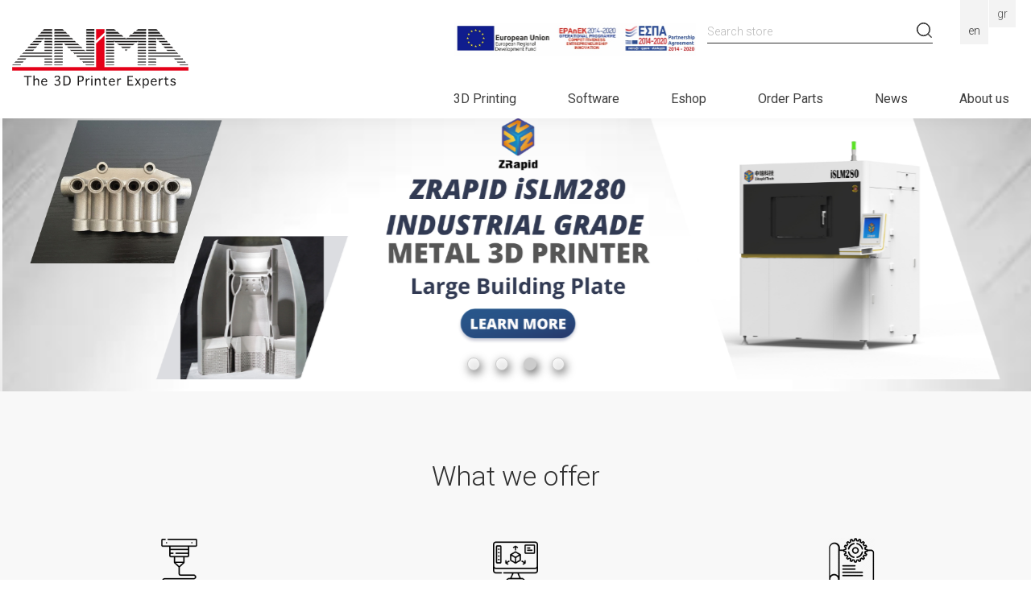

--- FILE ---
content_type: text/html; charset=utf-8
request_url: https://anima.eu/
body_size: 21125
content:


<!DOCTYPE html>
<html  class="html-home-page" lang="el">
<head>
    <title>ANiMA - The 3D Printer Experts | Anima</title>
    <meta http-equiv="Content-type" content="text/html;charset=UTF-8" />
    <meta name="description" content="" />
    <meta name="keywords" content="" />
    <meta name="generator" content="nopCommerce" />
    <meta name="viewport" content="width=device-width, initial-scale=1" />
    <link href="https://fonts.googleapis.com/css?family=Roboto:100,300,400,500,700,900&display=swap&subset=greek" rel="stylesheet">
    
    
    
    
    <link href="/Content/jquery-ui-themes/smoothness/jquery-ui-1.10.3.custom.min.css" rel="stylesheet" type="text/css" />
<link href="/Themes/AnimaEu/Content/css/owl.carousel.min.css" rel="stylesheet" type="text/css" />
<link href="/Themes/AnimaEu/Content/css/colorbox.css" rel="stylesheet" type="text/css" />
<link href="/Themes/AnimaEu/Content/css/styles.css" rel="stylesheet" type="text/css" />
<link href="/Themes/AnimaEu/Content/css/sass/format.min.css" rel="stylesheet" type="text/css" />
<link href="/Themes/DefaultClean/Content/css/sass/slider.min.css" rel="stylesheet" type="text/css" />

    <script src="/Scripts/jquery-1.10.2.min.js" type="text/javascript"></script>
<script src="/Scripts/jquery.validate.min.js" type="text/javascript"></script>
<script src="/Scripts/jquery.validate.unobtrusive.min.js" type="text/javascript"></script>
<script src="/Scripts/jquery-ui-1.10.3.custom.min.js" type="text/javascript"></script>
<script src="/Scripts/jquery-migrate-1.2.1.min.js" type="text/javascript"></script>
<script src="/Scripts/public.common.js" type="text/javascript"></script>
<script src="/Scripts/public.ajaxcart.js" type="text/javascript"></script>
<script src="/Scripts/jquery.dotdotdot.js" type="text/javascript"></script>
<script src="/Scripts/owl.carousel.min.js" type="text/javascript"></script>
<script src="/Scripts/jquery.colorbox-min.js" type="text/javascript"></script>

    
    
    
    
    
<link rel="shortcut icon" href="https://www.anima.eu/favicon-2.ico" />
    <!--Powered by nopCommerce - http://www.nopCommerce.com-->
    <!-- Google Tag Manager -->
    <script>
        (function (w, d, s, l, i) {
            w[l] = w[l] || []; w[l].push({
                'gtm.start':
                    new Date().getTime(), event: 'gtm.js'
            }); var f = d.getElementsByTagName(s)[0],
                j = d.createElement(s), dl = l != 'dataLayer' ? '&l=' + l : ''; j.async = true; j.src =
                    'https://www.googletagmanager.com/gtm.js?id=' + i + dl; f.parentNode.insertBefore(j, f);
        })(window, document, 'script', 'dataLayer', 'GTM-WGMZ6SF');</script>
    <!-- End Google Tag Manager -->
    <!-- Global site tag (gtag.js) - Google Analytics -->
    <script async src="https://www.googletagmanager.com/gtag/js?id=UA-12286130-1"></script>
    <script>
        window.dataLayer = window.dataLayer || [];
        function gtag() { dataLayer.push(arguments); }
        gtag('js', new Date());

        gtag('config', 'UA-12286130-1');
    </script>

    <script>
        //load TrackerJS
        !function (t, n, e, o, a) { function d(t) { var n = ~~(Date.now() / 3e5), o = document.createElement(e); o.async = !0, o.src = t + "?ts=" + n; var a = document.getElementsByTagName(e)[0]; a.parentNode.insertBefore(o, a) } t.MooTrackerObject = a, t[a] = t[a] || function () { return t[a].q ? void t[a].q.push(arguments) : void (t[a].q = [arguments]) }, window.attachEvent ? window.attachEvent("onload", d.bind(this, o)) : window.addEventListener("load", d.bind(this, o), !1) }(window, document, "script", "//cdn.stat-track.com/statics/moosend-tracking.min.js", "mootrack");
        //tracker has to be initialized otherwise it will generate warnings and wont sendtracking events
        mootrack('init', 'e69d685b664446dbbef0f7d54be56cd6');
    </script>



    <!-- InMobi Choice. Consent Manager Tag v3.0 (for TCF 2.2) -->
    <script type="text/javascript" async=true>
        (function () {
            var host = window.location.hostname;
            var element = document.createElement('script');
            var firstScript = document.getElementsByTagName('script')[0];
            var url = 'https://cmp.inmobi.com'
                .concat('/choice/', 'rbPp3sCze90Qt', '/', host, '/choice.js?tag_version=V3');
            var uspTries = 0;
            var uspTriesLimit = 3;
            element.async = true;
            element.type = 'text/javascript';
            element.src = url;

            firstScript.parentNode.insertBefore(element, firstScript);

            function makeStub() {
                var TCF_LOCATOR_NAME = '__tcfapiLocator';
                var queue = [];
                var win = window;
                var cmpFrame;

                function addFrame() {
                    var doc = win.document;
                    var otherCMP = !!(win.frames[TCF_LOCATOR_NAME]);

                    if (!otherCMP) {
                        if (doc.body) {
                            var iframe = doc.createElement('iframe');

                            iframe.style.cssText = 'display:none';
                            iframe.name = TCF_LOCATOR_NAME;
                            doc.body.appendChild(iframe);
                        } else {
                            setTimeout(addFrame, 5);
                        }
                    }
                    return !otherCMP;
                }

                function tcfAPIHandler() {
                    var gdprApplies;
                    var args = arguments;

                    if (!args.length) {
                        return queue;
                    } else if (args[0] === 'setGdprApplies') {
                        if (
                            args.length > 3 &&
                            args[2] === 2 &&
                            typeof args[3] === 'boolean'
                        ) {
                            gdprApplies = args[3];
                            if (typeof args[2] === 'function') {
                                args[2]('set', true);
                            }
                        }
                    } else if (args[0] === 'ping') {
                        var retr = {
                            gdprApplies: gdprApplies,
                            cmpLoaded: false,
                            cmpStatus: 'stub'
                        };

                        if (typeof args[2] === 'function') {
                            args[2](retr);
                        }
                    } else {
                        if (args[0] === 'init' && typeof args[3] === 'object') {
                            args[3] = Object.assign(args[3], { tag_version: 'V3' });
                        }
                        queue.push(args);
                    }
                }

                function postMessageEventHandler(event) {
                    var msgIsString = typeof event.data === 'string';
                    var json = {};

                    try {
                        if (msgIsString) {
                            json = JSON.parse(event.data);
                        } else {
                            json = event.data;
                        }
                    } catch (ignore) { }

                    var payload = json.__tcfapiCall;

                    if (payload) {
                        window.__tcfapi(
                            payload.command,
                            payload.version,
                            function (retValue, success) {
                                var returnMsg = {
                                    __tcfapiReturn: {
                                        returnValue: retValue,
                                        success: success,
                                        callId: payload.callId
                                    }
                                };
                                if (msgIsString) {
                                    returnMsg = JSON.stringify(returnMsg);
                                }
                                if (event && event.source && event.source.postMessage) {
                                    event.source.postMessage(returnMsg, '*');
                                }
                            },
                            payload.parameter
                        );
                    }
                }

                while (win) {
                    try {
                        if (win.frames[TCF_LOCATOR_NAME]) {
                            cmpFrame = win;
                            break;
                        }
                    } catch (ignore) { }

                    if (win === window.top) {
                        break;
                    }
                    win = win.parent;
                }
                if (!cmpFrame) {
                    addFrame();
                    win.__tcfapi = tcfAPIHandler;
                    win.addEventListener('message', postMessageEventHandler, false);
                }
            };

            makeStub();

            var uspStubFunction = function () {
                var arg = arguments;
                if (typeof window.__uspapi !== uspStubFunction) {
                    setTimeout(function () {
                        if (typeof window.__uspapi !== 'undefined') {
                            window.__uspapi.apply(window.__uspapi, arg);
                        }
                    }, 500);
                }
            };

            var checkIfUspIsReady = function () {
                uspTries++;
                if (window.__uspapi === uspStubFunction && uspTries < uspTriesLimit) {
                    console.warn('USP is not accessible');
                } else {
                    clearInterval(uspInterval);
                }
            };

            if (typeof window.__uspapi === 'undefined') {
                window.__uspapi = uspStubFunction;
                var uspInterval = setInterval(checkIfUspIsReady, 6000);
            }
        })();
    </script>
    <!-- End InMobi Choice. Consent Manager Tag v3.0 (for TCF 2.2) -->

</head>
<body>
	<noscript>
		<iframe src="https://www.googletagmanager.com/ns.html?id=GTM-WGMZ6SF"
				height="0" width="0" style="display:none;visibility:hidden"></iframe>
	</noscript>
	<!-- End Google Tag Manager (noscript) -->
	



<div class="ajax-loading-block-window" style="display: none">
</div>
<div id="dialog-notifications-success" title="Notification" style="display:none;">
</div>
<div id="dialog-notifications-error" title="Error" style="display:none;">
</div>
<div id="dialog-notifications-warning" title="Warning" style="display:none;">
</div>
<div id="bar-notification" class="bar-notification">
    <span class="close" title="Close">&nbsp;</span>
</div>




<!--[if lte IE 7]>
    <div style="clear:both;height:59px;text-align:center;position:relative;">
        <a href="http://www.microsoft.com/windows/internet-explorer/default.aspx" target="_blank">
            <img src="/Themes/AnimaEu/Content/images/ie_warning.jpg" height="42" width="820" alt="You are using an outdated browser. For a faster, safer browsing experience, upgrade for free today." />
        </a>
    </div>
<![endif]-->


<div class="master-wrapper-page">
	
	


<div class="header">
    
    <div class="header-lower header-container flex-container">
        <div class="header-left flex-container">

            <div class="header-logo">
                <a href="/">
    <img title="" alt="ANiMA.eu" src="https://www.anima.eu/content/images/thumbs/0002674.png">
</a>
            </div>
     
        </div>
        <div class="header-right">
            <div class="header-right-upper flex-container justify-content-end">
                <div class="header-espa">
                            <a href="/Themes/DefaultClean/Content/files/antagonistikotita_webEN.pdf" target="_blank">
                                <img src="/Themes/DefaultClean/Content/images/Anima/e-bannerespaEU.jpg" alt="espa-logo" />
                                </a>


                        </div>
                <div class="search-box-wrapper">
                    <div class="search-box store-search-box">
                        <form action="/search" id="small-search-box-form" method="get">	<label class="hidden" for="small-searchterms">Search store</label>
    <input type="text" class="search-box-text" id="small-searchterms" autocomplete="off" name="q" placeholder="Search store" />
    <input type="submit" class="button-1 search-box-button" value="Search" />
        <script type="text/javascript">
            $("#small-search-box-form").submit(function(event) {
                if ($("#small-searchterms").val() == "") {
                    alert('Please enter some search keyword');
                    $("#small-searchterms").focus();
                    event.preventDefault();
                }
            });
        </script>
        
            <script type="text/javascript">
                $(document).ready(function() {
                    $('#small-searchterms').autocomplete({
                            delay: 500,
                            minLength: 3,
                            source: '/catalog/searchtermautocomplete',
                            appendTo: '.search-box',
                            select: function(event, ui) {
                                $("#small-searchterms").val(ui.item.label);
                                setLocation(ui.item.producturl);
                                return false;
                            }
                        })
                        .data("ui-autocomplete")._renderItem = function(ul, item) {
                            var t = item.label;
                            //html encode
                            t = htmlEncode(t);
                            return $("<li></li>")
                                .data("item.autocomplete", item)
                                .append("<a><span>" + t + "</span></a>")
                                .appendTo(ul);
                        };
                });
            </script>
        
</form>
                    </div>
                </div>
                <div class="language-wrapper">
                    
	<div class="language-selector">
				<ul class="language-list">
						<li>
							<a  class=selected href="https://www.anima.eu/changelanguage/1?returnurl=%2f" title="English">
								En
							</a>
						</li>
						<li>
							<a  href="https://www.anima.gr/changelanguage/2?returnurl=%2f" title="Greek">
								Gr
							</a>
						</li>
				</ul>

	</div>

                </div>
            </div>
            <div class="header-right-lower">
                <div class="header-menu">
                    

<ul class="top-menu">
    
    
		<li>
			<a href="/3dprinting">
				<span class="flex-container menu-list-container align-items-center">
					<span>
						3D Printing
					</span>
				</span>
			</a>
						<div class="megamenu-wrapper">
							<div class="megamenu-container">
								<div class="sublist-toggle"></div>
								<ul class="sublist first-level">
		<li>
			<a href="/categories">
				<span class="flex-container menu-list-container align-items-center">
					<span>
						CATEGORIES
					</span>
				</span>
			</a>
						<div class="sublist-toggle"></div>
						<ul class="sublist ">
		<li>
			<a href="/plastic-3d-printers">
				<span class="flex-container menu-list-container align-items-center">
					<span>
						Plastic 3D Printing
					</span>
				</span>
			</a>
						<div class="sublist-toggle"></div>
						<ul class="sublist ">
		<li>
			<a href="/sls">
				<span class="flex-container menu-list-container align-items-center">
					<span>
						SLS
					</span>
				</span>
			</a>

		</li>
		<li>
			<a href="/sla">
				<span class="flex-container menu-list-container align-items-center">
					<span>
						SLA
					</span>
				</span>
			</a>

		</li>
		<li>
			<a href="/dlp">
				<span class="flex-container menu-list-container align-items-center">
					<span>
						DLP
					</span>
				</span>
			</a>

		</li>
		<li>
			<a href="/figure-4">
				<span class="flex-container menu-list-container align-items-center">
					<span>
						Figure 4
					</span>
				</span>
			</a>

		</li>
		<li>
			<a href="/multijet">
				<span class="flex-container menu-list-container align-items-center">
					<span>
						MultiJet
					</span>
				</span>
			</a>

		</li>
		<li>
			<a href="/fff">
				<span class="flex-container menu-list-container align-items-center">
					<span>
						FFF
					</span>
				</span>
			</a>

		</li>
		<li>
			<a href="/pellet-extrusion">
				<span class="flex-container menu-list-container align-items-center">
					<span>
						Pellet Extrusion
					</span>
				</span>
			</a>

		</li>
						</ul>

		</li>
		<li>
			<a href="/metal-3d-printing">
				<span class="flex-container menu-list-container align-items-center">
					<span>
						Metal 3D Printing
					</span>
				</span>
			</a>

		</li>
		<li>
			<a href="/casting-3d-printing">
				<span class="flex-container menu-list-container align-items-center">
					<span>
						Casting 3D Printing
					</span>
				</span>
			</a>

		</li>
		<li>
			<a href="/dental-3d-printing">
				<span class="flex-container menu-list-container align-items-center">
					<span>
						Dental 3D Printing
					</span>
				</span>
			</a>

		</li>
		<li>
			<a href="/3d-printing-software">
				<span class="flex-container menu-list-container align-items-center">
					<span>
						Software
					</span>
				</span>
			</a>

		</li>
		<li>
			<a href="/3d-printing-composites">
				<span class="flex-container menu-list-container align-items-center">
					<span>
						 Composite Materials
					</span>
				</span>
			</a>

		</li>
						</ul>

		</li>
		<li>
			<a href="/industry">
				<span class="flex-container menu-list-container align-items-center">
					<span>
						INDUSTRY
					</span>
				</span>
			</a>
						<div class="sublist-toggle"></div>
						<ul class="sublist ">
		<li>
			<a href="/dental">
				<span class="flex-container menu-list-container align-items-center">
						<span class="menu-icon">
							<img src="https://www.anima.eu/content/images/thumbs/0000087.png" alt="Picture for category Dental" />
						</span>
					<span>
						Dental
					</span>
				</span>
			</a>

		</li>
		<li>
			<a href="/jewellery">
				<span class="flex-container menu-list-container align-items-center">
						<span class="menu-icon">
							<img src="https://www.anima.eu/content/images/thumbs/0004343.png" alt="Picture for category Κοσμηματοποϊία" />
						</span>
					<span>
						Jewellery
					</span>
				</span>
			</a>

		</li>
		<li>
			<a href="/prototyping">
				<span class="flex-container menu-list-container align-items-center">
						<span class="menu-icon">
							<img src="https://www.anima.eu/content/images/thumbs/0000089.png" alt="Picture for category Πρωτοτυποποίηση" />
						</span>
					<span>
						Prototyping
					</span>
				</span>
			</a>

		</li>
		<li>
			<a href="/medical-biomedical">
				<span class="flex-container menu-list-container align-items-center">
						<span class="menu-icon">
							<img src="https://www.anima.eu/content/images/thumbs/0000090.png" alt="Picture for category Healthcare" />
						</span>
					<span>
						Healthcare
					</span>
				</span>
			</a>

		</li>
		<li>
			<a href="/industrial-production">
				<span class="flex-container menu-list-container align-items-center">
						<span class="menu-icon">
							<img src="https://www.anima.eu/content/images/thumbs/0000091.png" alt="Picture for category Βιομηχανική Παραγωγή" />
						</span>
					<span>
						Industrial Production
					</span>
				</span>
			</a>

		</li>
		<li>
			<a href="/education">
				<span class="flex-container menu-list-container align-items-center">
						<span class="menu-icon">
							<img src="https://www.anima.eu/content/images/thumbs/0002480.png" alt="Picture for category Εκπαίδευση" />
						</span>
					<span>
						Education
					</span>
				</span>
			</a>

		</li>
		<li>
			<a href="/research">
				<span class="flex-container menu-list-container align-items-center">
						<span class="menu-icon">
							<img src="https://www.anima.eu/content/images/thumbs/0000093.png" alt="Picture for category Έρευνα" />
						</span>
					<span>
						Research
					</span>
				</span>
			</a>

		</li>
						</ul>

		</li>
		<li>
			<a href="/brand">
				<span class="flex-container menu-list-container align-items-center">
					<span>
						BRAND
					</span>
				</span>
			</a>
						<div class="sublist-toggle"></div>
						<ul class="sublist ">
		<li>
			<a href="/3dsystems">
				<span class="flex-container menu-list-container align-items-center">
					<span>
						3D Systems
					</span>
				</span>
			</a>

		</li>
		<li>
			<a href="/anima-3d">
				<span class="flex-container menu-list-container align-items-center">
					<span>
						ANiMA
					</span>
				</span>
			</a>

		</li>
		<li>
			<a href="/brand-anisoprint">
				<span class="flex-container menu-list-container align-items-center">
					<span>
						Anisoprint
					</span>
				</span>
			</a>

		</li>
		<li>
			<a href="/brand-flashforge">
				<span class="flex-container menu-list-container align-items-center">
					<span>
						Flashforge
					</span>
				</span>
			</a>

		</li>
		<li>
			<a href="/brand-meltio">
				<span class="flex-container menu-list-container align-items-center">
					<span>
						Meltio
					</span>
				</span>
			</a>

		</li>
		<li>
			<a href="/sinterit">
				<span class="flex-container menu-list-container align-items-center">
					<span>
						Sinterit
					</span>
				</span>
			</a>

		</li>
		<li>
			<a href="/prusaresearch">
				<span class="flex-container menu-list-container align-items-center">
					<span>
						Prusa Research
					</span>
				</span>
			</a>

		</li>
		<li>
			<a href="/tpm3d-printing-technology">
				<span class="flex-container menu-list-container align-items-center">
					<span>
						TPM3D
					</span>
				</span>
			</a>

		</li>
		<li>
			<a href="/materialise-3d">
				<span class="flex-container menu-list-container align-items-center">
					<span>
						Materialise
					</span>
				</span>
			</a>

		</li>
		<li>
			<a href="/insstek">
				<span class="flex-container menu-list-container align-items-center">
					<span>
						InssTek
					</span>
				</span>
			</a>

		</li>
		<li>
			<a href="/zrapid">
				<span class="flex-container menu-list-container align-items-center">
					<span>
						ZRapid
					</span>
				</span>
			</a>

		</li>
						</ul>

		</li>
								</ul>
							</div>
						</div>

		</li>
		<li>
			<a href="/software">
				<span class="flex-container menu-list-container align-items-center">
					<span>
						Software
					</span>
				</span>
			</a>
						<div class="megamenu-wrapper">
							<div class="megamenu-container">
								<div class="sublist-toggle"></div>
								<ul class="sublist first-level">
		<li>
			<a href="/categories-2">
				<span class="flex-container menu-list-container align-items-center">
					<span>
						CATEGORIES
					</span>
				</span>
			</a>
						<div class="sublist-toggle"></div>
						<ul class="sublist ">
		<li>
			<a href="/cad">
				<span class="flex-container menu-list-container align-items-center">
					<span>
						CAD
					</span>
				</span>
			</a>
						<div class="sublist-toggle"></div>
						<ul class="sublist ">
		<li>
			<a href="/industry-collections">
				<span class="flex-container menu-list-container align-items-center">
					<span>
						Industry Collections
					</span>
				</span>
			</a>

		</li>
		<li>
			<a href="/standalone-products">
				<span class="flex-container menu-list-container align-items-center">
					<span>
						Standalone Products
					</span>
				</span>
			</a>

		</li>
						</ul>

		</li>
		<li>
			<a href="/engineering-information-management">
				<span class="flex-container menu-list-container align-items-center">
					<span>
						Engineering Information Management
					</span>
				</span>
			</a>

		</li>
		<li>
			<a href="/services">
				<span class="flex-container menu-list-container align-items-center">
					<span>
						Services
					</span>
				</span>
			</a>

		</li>
						</ul>

		</li>
		<li>
			<a href="/vendor">
				<span class="flex-container menu-list-container align-items-center">
					<span>
						VENDOR
					</span>
				</span>
			</a>
						<div class="sublist-toggle"></div>
						<ul class="sublist ">
		<li>
			<a href="/autodesk">
				<span class="flex-container menu-list-container align-items-center">
					<span>
						Autodesk
					</span>
				</span>
			</a>

		</li>
		<li>
			<a href="/accruent">
				<span class="flex-container menu-list-container align-items-center">
					<span>
						Accruent
					</span>
				</span>
			</a>

		</li>
		<li>
			<a href="/anima">
				<span class="flex-container menu-list-container align-items-center">
					<span>
						ANiMA
					</span>
				</span>
			</a>

		</li>
		<li>
			<a href="/materialise">
				<span class="flex-container menu-list-container align-items-center">
					<span>
						Materialise
					</span>
				</span>
			</a>

		</li>
						</ul>

		</li>
								</ul>
							</div>
						</div>

		</li>
    <li><a href="https://shop.anima.gr/" target="_blank">Eshop</a></li>
    <li>
        <a href="https://www.anima.eu/animake-order-tool">Order Parts</a>
        
    </li>
    
    <li><a href="/news">News</a></li>
        <li><a href="/about-us">About us</a></li>
                        
</ul>

<div class="menu-responsive-wrapper">
		<div class="flex-container mobile-menu-icons">
			<div class="search-toggle"><span></span></div>
			<div class="menu-toggle flex-container justify-content-end"><span class="menu-toggle-text">Menu</span><span class="menu-toggle-burger"></span></div>
		</div>
		<div class="mobile-menu-wrapper">
			<div class="close-menu"></div>
            <ul class="top-menu mobile top-menu-mobile">
                
                		<li>
			<a href="/3dprinting">
				<span class="flex-container menu-list-container align-items-center">
					<span>
						3D Printing
					</span>
				</span>
			</a>
						<div class="megamenu-wrapper">
							<div class="megamenu-container">
								<div class="sublist-toggle"></div>
								<ul class="sublist first-level">
		<li>
			<a href="/categories">
				<span class="flex-container menu-list-container align-items-center">
					<span>
						CATEGORIES
					</span>
				</span>
			</a>
						<div class="sublist-toggle"></div>
						<ul class="sublist ">
		<li>
			<a href="/plastic-3d-printers">
				<span class="flex-container menu-list-container align-items-center">
					<span>
						Plastic 3D Printing
					</span>
				</span>
			</a>
						<div class="sublist-toggle"></div>
						<ul class="sublist ">
		<li>
			<a href="/sls">
				<span class="flex-container menu-list-container align-items-center">
					<span>
						SLS
					</span>
				</span>
			</a>

		</li>
		<li>
			<a href="/sla">
				<span class="flex-container menu-list-container align-items-center">
					<span>
						SLA
					</span>
				</span>
			</a>

		</li>
		<li>
			<a href="/dlp">
				<span class="flex-container menu-list-container align-items-center">
					<span>
						DLP
					</span>
				</span>
			</a>

		</li>
		<li>
			<a href="/figure-4">
				<span class="flex-container menu-list-container align-items-center">
					<span>
						Figure 4
					</span>
				</span>
			</a>

		</li>
		<li>
			<a href="/multijet">
				<span class="flex-container menu-list-container align-items-center">
					<span>
						MultiJet
					</span>
				</span>
			</a>

		</li>
		<li>
			<a href="/fff">
				<span class="flex-container menu-list-container align-items-center">
					<span>
						FFF
					</span>
				</span>
			</a>

		</li>
		<li>
			<a href="/pellet-extrusion">
				<span class="flex-container menu-list-container align-items-center">
					<span>
						Pellet Extrusion
					</span>
				</span>
			</a>

		</li>
						</ul>

		</li>
		<li>
			<a href="/metal-3d-printing">
				<span class="flex-container menu-list-container align-items-center">
					<span>
						Metal 3D Printing
					</span>
				</span>
			</a>

		</li>
		<li>
			<a href="/casting-3d-printing">
				<span class="flex-container menu-list-container align-items-center">
					<span>
						Casting 3D Printing
					</span>
				</span>
			</a>

		</li>
		<li>
			<a href="/dental-3d-printing">
				<span class="flex-container menu-list-container align-items-center">
					<span>
						Dental 3D Printing
					</span>
				</span>
			</a>

		</li>
		<li>
			<a href="/3d-printing-software">
				<span class="flex-container menu-list-container align-items-center">
					<span>
						Software
					</span>
				</span>
			</a>

		</li>
		<li>
			<a href="/3d-printing-composites">
				<span class="flex-container menu-list-container align-items-center">
					<span>
						 Composite Materials
					</span>
				</span>
			</a>

		</li>
						</ul>

		</li>
		<li>
			<a href="/industry">
				<span class="flex-container menu-list-container align-items-center">
					<span>
						INDUSTRY
					</span>
				</span>
			</a>
						<div class="sublist-toggle"></div>
						<ul class="sublist ">
		<li>
			<a href="/dental">
				<span class="flex-container menu-list-container align-items-center">
						<span class="menu-icon">
							<img src="https://www.anima.eu/content/images/thumbs/0000087.png" alt="Picture for category Dental" />
						</span>
					<span>
						Dental
					</span>
				</span>
			</a>

		</li>
		<li>
			<a href="/jewellery">
				<span class="flex-container menu-list-container align-items-center">
						<span class="menu-icon">
							<img src="https://www.anima.eu/content/images/thumbs/0004343.png" alt="Picture for category Κοσμηματοποϊία" />
						</span>
					<span>
						Jewellery
					</span>
				</span>
			</a>

		</li>
		<li>
			<a href="/prototyping">
				<span class="flex-container menu-list-container align-items-center">
						<span class="menu-icon">
							<img src="https://www.anima.eu/content/images/thumbs/0000089.png" alt="Picture for category Πρωτοτυποποίηση" />
						</span>
					<span>
						Prototyping
					</span>
				</span>
			</a>

		</li>
		<li>
			<a href="/medical-biomedical">
				<span class="flex-container menu-list-container align-items-center">
						<span class="menu-icon">
							<img src="https://www.anima.eu/content/images/thumbs/0000090.png" alt="Picture for category Healthcare" />
						</span>
					<span>
						Healthcare
					</span>
				</span>
			</a>

		</li>
		<li>
			<a href="/industrial-production">
				<span class="flex-container menu-list-container align-items-center">
						<span class="menu-icon">
							<img src="https://www.anima.eu/content/images/thumbs/0000091.png" alt="Picture for category Βιομηχανική Παραγωγή" />
						</span>
					<span>
						Industrial Production
					</span>
				</span>
			</a>

		</li>
		<li>
			<a href="/education">
				<span class="flex-container menu-list-container align-items-center">
						<span class="menu-icon">
							<img src="https://www.anima.eu/content/images/thumbs/0002480.png" alt="Picture for category Εκπαίδευση" />
						</span>
					<span>
						Education
					</span>
				</span>
			</a>

		</li>
		<li>
			<a href="/research">
				<span class="flex-container menu-list-container align-items-center">
						<span class="menu-icon">
							<img src="https://www.anima.eu/content/images/thumbs/0000093.png" alt="Picture for category Έρευνα" />
						</span>
					<span>
						Research
					</span>
				</span>
			</a>

		</li>
						</ul>

		</li>
		<li>
			<a href="/brand">
				<span class="flex-container menu-list-container align-items-center">
					<span>
						BRAND
					</span>
				</span>
			</a>
						<div class="sublist-toggle"></div>
						<ul class="sublist ">
		<li>
			<a href="/3dsystems">
				<span class="flex-container menu-list-container align-items-center">
					<span>
						3D Systems
					</span>
				</span>
			</a>

		</li>
		<li>
			<a href="/anima-3d">
				<span class="flex-container menu-list-container align-items-center">
					<span>
						ANiMA
					</span>
				</span>
			</a>

		</li>
		<li>
			<a href="/brand-anisoprint">
				<span class="flex-container menu-list-container align-items-center">
					<span>
						Anisoprint
					</span>
				</span>
			</a>

		</li>
		<li>
			<a href="/brand-flashforge">
				<span class="flex-container menu-list-container align-items-center">
					<span>
						Flashforge
					</span>
				</span>
			</a>

		</li>
		<li>
			<a href="/brand-meltio">
				<span class="flex-container menu-list-container align-items-center">
					<span>
						Meltio
					</span>
				</span>
			</a>

		</li>
		<li>
			<a href="/sinterit">
				<span class="flex-container menu-list-container align-items-center">
					<span>
						Sinterit
					</span>
				</span>
			</a>

		</li>
		<li>
			<a href="/prusaresearch">
				<span class="flex-container menu-list-container align-items-center">
					<span>
						Prusa Research
					</span>
				</span>
			</a>

		</li>
		<li>
			<a href="/tpm3d-printing-technology">
				<span class="flex-container menu-list-container align-items-center">
					<span>
						TPM3D
					</span>
				</span>
			</a>

		</li>
		<li>
			<a href="/materialise-3d">
				<span class="flex-container menu-list-container align-items-center">
					<span>
						Materialise
					</span>
				</span>
			</a>

		</li>
		<li>
			<a href="/insstek">
				<span class="flex-container menu-list-container align-items-center">
					<span>
						InssTek
					</span>
				</span>
			</a>

		</li>
		<li>
			<a href="/zrapid">
				<span class="flex-container menu-list-container align-items-center">
					<span>
						ZRapid
					</span>
				</span>
			</a>

		</li>
						</ul>

		</li>
								</ul>
							</div>
						</div>

		</li>
		<li>
			<a href="/software">
				<span class="flex-container menu-list-container align-items-center">
					<span>
						Software
					</span>
				</span>
			</a>
						<div class="megamenu-wrapper">
							<div class="megamenu-container">
								<div class="sublist-toggle"></div>
								<ul class="sublist first-level">
		<li>
			<a href="/categories-2">
				<span class="flex-container menu-list-container align-items-center">
					<span>
						CATEGORIES
					</span>
				</span>
			</a>
						<div class="sublist-toggle"></div>
						<ul class="sublist ">
		<li>
			<a href="/cad">
				<span class="flex-container menu-list-container align-items-center">
					<span>
						CAD
					</span>
				</span>
			</a>
						<div class="sublist-toggle"></div>
						<ul class="sublist ">
		<li>
			<a href="/industry-collections">
				<span class="flex-container menu-list-container align-items-center">
					<span>
						Industry Collections
					</span>
				</span>
			</a>

		</li>
		<li>
			<a href="/standalone-products">
				<span class="flex-container menu-list-container align-items-center">
					<span>
						Standalone Products
					</span>
				</span>
			</a>

		</li>
						</ul>

		</li>
		<li>
			<a href="/engineering-information-management">
				<span class="flex-container menu-list-container align-items-center">
					<span>
						Engineering Information Management
					</span>
				</span>
			</a>

		</li>
		<li>
			<a href="/services">
				<span class="flex-container menu-list-container align-items-center">
					<span>
						Services
					</span>
				</span>
			</a>

		</li>
						</ul>

		</li>
		<li>
			<a href="/vendor">
				<span class="flex-container menu-list-container align-items-center">
					<span>
						VENDOR
					</span>
				</span>
			</a>
						<div class="sublist-toggle"></div>
						<ul class="sublist ">
		<li>
			<a href="/autodesk">
				<span class="flex-container menu-list-container align-items-center">
					<span>
						Autodesk
					</span>
				</span>
			</a>

		</li>
		<li>
			<a href="/accruent">
				<span class="flex-container menu-list-container align-items-center">
					<span>
						Accruent
					</span>
				</span>
			</a>

		</li>
		<li>
			<a href="/anima">
				<span class="flex-container menu-list-container align-items-center">
					<span>
						ANiMA
					</span>
				</span>
			</a>

		</li>
		<li>
			<a href="/materialise">
				<span class="flex-container menu-list-container align-items-center">
					<span>
						Materialise
					</span>
				</span>
			</a>

		</li>
						</ul>

		</li>
								</ul>
							</div>
						</div>

		</li>
                <li><a href="https://shop.anima.gr/" target="_blank">Eshop</a></li>
                <li>
                    <a href="https://www.anima.gr/animake-order-tool">Order Parts</a>
                    
                </li>
                <li>
                    <span>News</span>
                    <div class="sublist-toggle"></div>
                    <ul class="sublist">
                        <li><a href="/stories">Stories</a></li>
                        <li><a href="/blog">Blog</a></li>
                        <li><a href="/anima-resources">Resources</a></li>
                        <li><a href="/workshop-calendars">Workshop Calendars</a></li>
                        <li><a href="/gallery-video">Gallery - Video</a></li>
                        <li><a href="/news">News</a></li>
                    </ul>
                </li>
                    <li>
                        <a href="/about-us">About us</a>
                    </li>
                                                                                                
            </ul>
			<div class="header-language-wrapper">
				
	<div class="language-selector">
				<ul class="language-list">
						<li>
							<a  class=selected href="https://www.anima.eu/changelanguage/1?returnurl=%2f" title="English">
								En
							</a>
						</li>
						<li>
							<a  href="https://www.anima.gr/changelanguage/2?returnurl=%2f" title="Greek">
								Gr
							</a>
						</li>
				</ul>

	</div>

			</div>
		</div>
		<script type="text/javascript">
			$(document).ready(function () {
				$('.menu-toggle').click(function () {
					$(this).siblings('.top-menu.mobile').toggleClass('open');
					$('.mobile-menu-wrapper').toggleClass('open');
					$('body').toggleClass('open-menu');
					$('html').addClass('open-menu');
				});
				$('.close-menu').click(function () {
					$('.mobile-menu-wrapper').removeClass('open');
					$('body').removeClass('open-menu');
					$('html').removeClass('open-menu');
				});
				$('.top-menu.mobile .sublist-toggle').click(function () {
					$(this).siblings('.sublist').slideToggle('slow');
				});
			});
		</script>
		<script>
			$('.top-menu li').mouseenter(function () {
				$(this).addClass('hover');
				var hovered = $(this);
				setTimeout(function () {
					hovered.find('.megamenu-wrapper').addClass('active');
				}, 400);

			});
			$('.top-menu li').mouseleave(function () {
				$(this).removeClass('hover');
				$(this).find('.megamenu-wrapper').removeClass('active');
			});
		</script>

</div>
                </div>
            </div>
        </div>
    </div>
</div>
<script>
    $('.search-toggle').click(function () {
        $('.search-box-wrapper').toggleClass('open');
    });
    $(document).mouseup(function (e) {
        var container = $(".search-box")
        // if the target of the click isn't the container nor a descendant of the container
        if (!container.is(e.target) && container.has(e.target).length === 0) {
            $('.search-box-wrapper').removeClass('open');
        }
    });
</script>
	<script type="text/javascript">
		AjaxCart.init(false, '.header-links .cart-qty', '.header-links .wishlist-qty', '#flyout-cart');
	</script>
	<div class="master-wrapper-content">
		

		<div class="master-column-wrapper">
			
<div class="center-1">
    
    
<div class="page home-page">
	<div class="page-body">
		



<div class="slider-wrapper">
	<div class="slider-container owl-carousel">
<div class="homepage-slide">
	<a href="https://www.anima.eu/zrapidtech">
		<img src="https://www.anima.eu/content/images/thumbs/0004322.png" alt="Anima Slider" />
	</a>
	<div class="slide-description">
		<div class="slide-description-inner">
			
		</div>
	</div>
</div>
<div class="homepage-slide">
	<a href="https://www.anima.gr/anisoprint-composer-nova">
		<img src="https://www.anima.eu/content/images/thumbs/0004121.png" alt="Anima Slider" />
	</a>
	<div class="slide-description">
		<div class="slide-description-inner">
			
		</div>
	</div>
</div>
<div class="homepage-slide">
	<a href="https://www.anima.eu/islm280">
		<img src="https://www.anima.eu/content/images/thumbs/0004286.png" alt="Anima Slider" />
	</a>
	<div class="slide-description">
		<div class="slide-description-inner">
			
		</div>
	</div>
</div>
<div class="homepage-slide">
	<a href="https://www.anima.eu/projet-mjp-300w">
		<img src="https://www.anima.eu/content/images/thumbs/0003796.jpeg" alt="Anima Slider" />
	</a>
	<div class="slide-description">
		<div class="slide-description-inner">
			
		</div>
	</div>
</div>
	</div>
</div>
<script>
	$(document).ready(function () {
		var ifMultiple = false;
		$thisGallery = $('.slider-container');
		if ($thisGallery.children('.homepage-slide').length > 1) {
			ifMultiple = true;
		}
		$('.slider-container').owlCarousel({
			loop: ifMultiple,
			responsiveClass: true,
			mouseDrag: false,
			nav: false,
			autoplay: true,
			dots: true,
			smartSpeed: 1000,
			autoplayTimeout: 4000,
			autoplayHoverPause: true,
			responsive: {
				0: {
					items: 1
				}
			}
		});
		var owl = $('.slider-container');
		owl.on('mouseleave', function (e) {
			var data = $(e.currentTarget).data('owl.carousel');
			//console.log('autoplay:' + data.settings.autoplay + ' autoplayTimeout' + data.settings.autoplayTimeout);
			if (data.settings.autoplay) {
				$(e.currentTarget).trigger('stop.owl.autoplay');
				$(e.currentTarget).trigger('play.owl.autoplay', data.settings.autoplayTimeout);
				//console.log('It is working autoplay:' + data.settings.autoplay + ' autoplayTimeout' + data.settings.autoplayTimeout);
			}
		});
	});
</script>
		
		
			<div class="homepage-categories-wrapper">
		<div class="homepage-title">
			<h2>What we offer</h2>
		</div>
		<div class="category-grid home-page-category-grid">
			<div class="category-home-flex flex-container justify-content-around">
					<div class="category-item">
						<div class="icon-picture">
							<a href="/3dprinting" title="Show products in category 3D Printing">
								<img alt="Picture for category 3D Printing" src="https://www.anima.eu/content/images/thumbs/0003993.png" title="Show products in category 3D Printing" />
							</a>
						</div>
						<div class="category-title">
							<h2 class="title">
								<a href="/3dprinting" title="Show products in category 3D Printing">
									3D Printing
								</a>
							</h2>
						</div>
						<div class="description">
							<p style="text-align: center;">At ANiMA, we specialize in 3D printing, also known as Additive Manufacturing (AM), a process that transforms digital designs into physical objects by building them layer by layer. Since 2009, we have been dedicated to providing complete 3D printing solutions, supporting a wide range of applications from prototyping to full-scale production in both plastic and metal materials.</p>
						</div>
						<div class="category-item-button">
							<a href="/3dprinting" class="category-btn" style="background-color:#1d6332;">See more</a>
						</div>
					</div>
					<div class="category-item">
						<div class="icon-picture">
							<a href="/cad" title="Show products in category CAD">
								<img alt="Picture for category CAD" src="https://www.anima.eu/content/images/thumbs/0004015.png" title="Show products in category CAD" />
							</a>
						</div>
						<div class="category-title">
							<h2 class="title">
								<a href="/cad" title="Show products in category CAD">
									CAD
								</a>
							</h2>
						</div>
						<div class="description">
							<p style="text-align: justify;">We offer software licenses from Autodesk since 1991, together with training and support services.</p>
						</div>
						<div class="category-item-button">
							<a href="/cad" class="category-btn" style="background-color:#9b1b30;">See more</a>
						</div>
					</div>
					<div class="category-item">
						<div class="icon-picture">
							<a href="/engineering-information-management" title="Show products in category Engineering Information Management">
								<img alt="Picture for category Engineering Information Management" src="https://www.anima.eu/content/images/thumbs/0004017.png" title="Show products in category Engineering Information Management" />
							</a>
						</div>
						<div class="category-title">
							<h2 class="title">
								<a href="/engineering-information-management" title="Show products in category Engineering Information Management">
									Engineering Information Management
								</a>
							</h2>
						</div>
						<div class="description">
							<p style="text-align: center;">Solutions for a single point of truth for all engineering documents and drawings. Our solutions provide configurable workflows, collaboration, versioning, auditing, regulatory compliance &amp; much more, such as:</p>
<p style="text-align: center;"> </p>
<p style="text-align: center;">Manage All Mision-Critical Document Types</p>
<p style="text-align: center;">Maintain Engineering Data Integrity </p>
<p style="text-align: center;">Ensure Effective Control and Change Management</p>
<p style="text-align: center;">Reduce the Cost of Handover </p>
<p style="text-align: center;">Break Down Information Silos Between Disparate Departments</p>
<p style="text-align: center;"> </p>
<p style="text-align: center;">For more information please contact us or visit our solutions profile below:</p>
						</div>
						<div class="category-item-button">
							<a href="/engineering-information-management" class="category-btn" style="background-color:#065A84;">See more</a>
						</div>
					</div>
			</div>
		</div>
	</div>
	<script>
		$(document).ready(function () {
			$(".description p").dotdotdot({
				height: 101,
				fallbackToLetter: true,
				watch: true,
			});
		});
	</script>

		
			<div class="homepage-news-wrapper">
		<div class="news-list-homepage">
			<div class="title">
				<h2>Latest News</h2>
			</div>
			<div class="news-items news-items-carousel owl-carousel">
					<div class="news-item">
						<div class="news-item-container flex-container justify-content-between align-items-center">
							<div class="news-item-left">
								<div class="picture">
									<a href="/re-engineering-a-pneumatic-cylinder-hinge-point-through-metal-additive-manufacturing">
										<img src="https://www.anima.eu/content/images/thumbs/0004350.jpeg" alt="Re-Engineering a Pneumatic Cylinder Hinge Point Through Metal Additive Manufacturing" />
									</a>
								</div>
							</div>
							<div class="news-item-right">
								<div class="news-head">
									<span class="news-date">Thursday, December 18, 2025</span>
									<a class="news-title" href="/re-engineering-a-pneumatic-cylinder-hinge-point-through-metal-additive-manufacturing">Re-Engineering a Pneumatic Cylinder Hinge Point Through Metal Additive Manufacturing</a>
								</div>
								<div class="news-body">
									In industrial machine design, many of the components that have the greatest influence on process reliability are not the most complex ones.
								</div>
								<div class="buttons">
									<a href="/re-engineering-a-pneumatic-cylinder-hinge-point-through-metal-additive-manufacturing" class="read-more">Read it</a>
								</div>
							</div>
						</div>
					</div>
					<div class="news-item">
						<div class="news-item-container flex-container justify-content-between align-items-center">
							<div class="news-item-left">
								<div class="picture">
									<a href="/scaling-additive-manufacturing-from-pilot-projects-to-production-cells">
										<img src="https://www.anima.eu/content/images/thumbs/0004340.png" alt="Scaling AM from Pilot Projects to Production Cells" />
									</a>
								</div>
							</div>
							<div class="news-item-right">
								<div class="news-head">
									<span class="news-date">Tuesday, December 9, 2025</span>
									<a class="news-title" href="/scaling-additive-manufacturing-from-pilot-projects-to-production-cells">Scaling AM from Pilot Projects to Production Cells</a>
								</div>
								<div class="news-body">
									The challenges and solutions for factory integration
								</div>
								<div class="buttons">
									<a href="/scaling-additive-manufacturing-from-pilot-projects-to-production-cells" class="read-more">Read it</a>
								</div>
							</div>
						</div>
					</div>
					<div class="news-item">
						<div class="news-item-container flex-container justify-content-between align-items-center">
							<div class="news-item-left">
								<div class="picture">
									<a href="/anima-highlights-from-formnext-2025">
										<img src="https://www.anima.eu/content/images/thumbs/0004336.jpeg" alt="ANiMA’s Highlights from Formnext 2025" />
									</a>
								</div>
							</div>
							<div class="news-item-right">
								<div class="news-head">
									<span class="news-date">Wednesday, November 26, 2025</span>
									<a class="news-title" href="/anima-highlights-from-formnext-2025">ANiMA’s Highlights from Formnext 2025</a>
								</div>
								<div class="news-body">
									Staying at the forefront of the rapidly changing industry of 3D printing.
								</div>
								<div class="buttons">
									<a href="/anima-highlights-from-formnext-2025" class="read-more">Read it</a>
								</div>
							</div>
						</div>
					</div>
			</div>
			<div class="view-all">
				<a href="/news" class="homepage-btn">View all the news</a>
			</div>
		</div>
		<script>
			$(document).ready(function () {
				var ifMultipleNews = false;
				$thisGalleryNews = $('.news-items-carousel');
				if ($thisGalleryNews.children('.news-items-carousel .news-item').length > 2) {
					ifMultipleNews = true;
				}
				$('.news-items-carousel').owlCarousel({
					loop: ifMultipleNews,
					responsiveClass: true,
					mouseDrag: false,
					nav: true,
					autoplay: ifMultipleNews,
					dots: false,
					smartSpeed: 1000,
					autoplayTimeout: 4000,
					autoplayHoverPause: true,
					responsive: {
						0: {
							items: 1
						},
						1000: {
							items: 2,
							margin: 32
						}
					}
				});
				$(".news-title").dotdotdot({
					height: 49,
					fallbackToLetter: true,
					watch: true,
				});
				$(".news-body").dotdotdot({
					height: 72,
					fallbackToLetter: true,
					watch: true,
				});
			});
		</script>
	</div>

		
		
	<div class="homepage-products-wrapper anima-eu-theme">
		<div class="product-grid home-page-product-grid">
			<div class="title">
				<h2>3D Printers</h2>
			</div>
			<div class="item-grid homepage-products-item-carousel owl-carousel">
					<div class="item-box">
						

<div class="product-item" data-productid="6">
	<div class="product-item-container flex-container">
		<div class="product-picture">
			<div class="picture">
				<a href="/figure-4-standalone" title="Show details for Figure 4 Standalone">
					<img alt="Picture of Figure 4 Standalone" src="https://www.anima.eu/content/images/thumbs/0000048_figure-4-standalone_415.png" title="Show details for Figure 4 Standalone" />
				</a>
			</div>
			<div class="product-link">
				<a href="/figure-4-standalone" title="Show details for Figure 4 Standalone">See more</a>
			</div>
		</div>
		<div class="product-details">

			<div class="add-info add-info-container flex-container flex-column">
				
				<div class="add-info-pre-top">
					<h2 class="product-title">
						<a href="/figure-4-standalone">Figure 4 Standalone</a>
					</h2>
				</div>
				<div class="add-info-top">
					<div class="description">
						Affordable and versatile for low-volume production and fast prototyping, offering quality and accuracy with industrial-grade durability, service, and support.
					</div>
					<div class="prices-wrapper">
                            <div class="prices">
                                                                        <a href="/contactus" class="price actual-price">Request a quote</a>
                                                                                            </div>
						<div class="availability-box">
						</div>
								<div class="manufacturer-picture">
									<img alt="Logo of the manufacturer of: Figure 4 Standalone" src="https://www.anima.eu/content/images/thumbs/0000032_3d-systems_420.png" />
								</div>

					</div>
				</div>
				
				<div class="add-info-bottom">
					<div class="product-attributes">
						<div class="product-attributes-container flex-container flex-wrap">
								<div class="product-attribute"><span class="label">3D Printing Technology</span><span class="value">Figure 4</span></div>
								<div class="product-attribute"><span class="label">Build Volume</span><span class="value">124.8 x 70.2 x 196 mm</span></div>
								<div class="product-attribute"><span class="label">Layer Height</span><span class="value">10 - 100 microns</span></div>
								<div class="product-attribute"><span class="label">Maximum Print Speed</span><span class="value">Up to 100mm/hr</span></div>
						</div>
					</div>
				</div>
				
			</div>
		</div>
	</div>
</div>

					</div>
					<div class="item-box">
						

<div class="product-item" data-productid="1190">
	<div class="product-item-container flex-container">
		<div class="product-picture">
			<div class="picture">
				<a href="/isla880" title="Show details for iSLA880 Ultimate">
					<img alt="Picture of iSLA880 Ultimate" src="https://www.anima.eu/content/images/thumbs/0002282_isla880-ultimate_415.jpeg" title="Show details for iSLA880 Ultimate" />
				</a>
			</div>
			<div class="product-link">
				<a href="/isla880" title="Show details for iSLA880 Ultimate">See more</a>
			</div>
		</div>
		<div class="product-details">

			<div class="add-info add-info-container flex-container flex-column">
				
				<div class="add-info-pre-top">
					<h2 class="product-title">
						<a href="/isla880">iSLA880 Ultimate</a>
					</h2>
				</div>
				<div class="add-info-top">
					<div class="description">
						The iSLA880 Ultimate machine is an industrial-grade stereolithography (SLA) printer capable of printing extremely large plastic parts of high accuracy and detail. Ideal for plastic prints of large volumes for prototyping or casting.
					</div>
					<div class="prices-wrapper">
                            <div class="prices">
                                                                        <a href="/contactus" class="price actual-price">Request a quote</a>
                                                                                            </div>
						<div class="availability-box">
						</div>
								<div class="manufacturer-picture">
									<img alt="Logo of the manufacturer of: iSLA880 Ultimate" src="https://www.anima.eu/content/images/thumbs/0004284_zrapid_420.png" />
								</div>

					</div>
				</div>
				
				<div class="add-info-bottom">
					<div class="product-attributes">
						<div class="product-attributes-container flex-container flex-wrap">
								<div class="product-attribute"><span class="label">3D Printing Technology</span><span class="value">Stereolithography (SLA)</span></div>
								<div class="product-attribute"><span class="label">Laser Type</span><span class="value">Diode-pumped solid-state laser Nd:YVO₄</span></div>
								<div class="product-attribute"><span class="label">Laser Wavelength</span><span class="value">354.7nm</span></div>
								<div class="product-attribute"><span class="label">Laser Power</span><span class="value">1000/2000/3000mW</span></div>
						</div>
					</div>
				</div>
				
			</div>
		</div>
	</div>
</div>

					</div>
					<div class="item-box">
						

<div class="product-item" data-productid="1193">
	<div class="product-item-container flex-container">
		<div class="product-picture">
			<div class="picture">
				<a href="/zrapid-islm160" title="Show details for iSLM160 Ultimate">
					<img alt="Picture of iSLM160 Ultimate" src="https://www.anima.eu/content/images/thumbs/0004027_islm160-ultimate_415.jpeg" title="Show details for iSLM160 Ultimate" />
				</a>
			</div>
			<div class="product-link">
				<a href="/zrapid-islm160" title="Show details for iSLM160 Ultimate">See more</a>
			</div>
		</div>
		<div class="product-details">

			<div class="add-info add-info-container flex-container flex-column">
				
				<div class="add-info-pre-top">
					<h2 class="product-title">
						<a href="/zrapid-islm160">iSLM160 Ultimate</a>
					</h2>
				</div>
				<div class="add-info-top">
					<div class="description">
						The iSLM160 Ultimate is an industrial-grade metal 3D Printer, with a large building plate, open materials, and significant printing capabilities. A high-level, affordable solution for small to medium parts.

					</div>
					<div class="prices-wrapper">
                            <div class="prices">
                                                                        <a href="/contactus" class="price actual-price">Request a quote</a>
                                                                                            </div>
						<div class="availability-box">
						</div>
								<div class="manufacturer-picture">
									<img alt="Logo of the manufacturer of: iSLM160 Ultimate" src="https://www.anima.eu/content/images/thumbs/0004284_zrapid_420.png" />
								</div>

					</div>
				</div>
				
				<div class="add-info-bottom">
					<div class="product-attributes">
						<div class="product-attributes-container flex-container flex-wrap">
								<div class="product-attribute"><span class="label">3D Printing Technology</span><span class="value">Selective Laser Melting (SLM)</span></div>
								<div class="product-attribute"><span class="label">Beam (diameter@1/e2)</span><span class="value">0.04~0.15mm</span></div>
								<div class="product-attribute"><span class="label">Parts Scanning Speed</span><span class="value">up to 10.000mm/sec</span></div>
								<div class="product-attribute"><span class="label">Build Volume</span><span class="value">160mm &#215; 160mm x 210mm</span></div>
						</div>
					</div>
				</div>
				
			</div>
		</div>
	</div>
</div>

					</div>
					<div class="item-box">
						

<div class="product-item" data-productid="1215">
	<div class="product-item-container flex-container">
		<div class="product-picture">
			<div class="picture">
				<a href="/anisoprint-composer-a3-a4" title="Show details for Anisoprint | Composer A3 &amp; A4">
					<img alt="Picture of Anisoprint | Composer A3 &amp; A4" src="https://www.anima.eu/content/images/thumbs/0004222_anisoprint-composer-a3-a4_415.jpeg" title="Show details for Anisoprint | Composer A3 &amp; A4" />
				</a>
			</div>
			<div class="product-link">
				<a href="/anisoprint-composer-a3-a4" title="Show details for Anisoprint | Composer A3 &amp; A4">See more</a>
			</div>
		</div>
		<div class="product-details">

			<div class="add-info add-info-container flex-container flex-column">
				
				<div class="add-info-pre-top">
					<h2 class="product-title">
						<a href="/anisoprint-composer-a3-a4">Anisoprint | Composer A3 &amp; A4</a>
					</h2>
				</div>
				<div class="add-info-top">
					<div class="description">
						Additive manufacturing of continuous fiber-reinforced composites for the production of extremely strong and lightweight composite material parts.
Anisoprinting technology is a new solution for the production of extremely strong and lightweight composite material parts and structures with a broad range of physical and mechanical characteristics.
The Anisoprint solution is based on patent-pending Composite Filament Coextrusion (CFC) technology.
Various thermoplastic polymers can be reinforced with continuous fibers, consolidated, and cured within a single-stage fully automated process that does not require post-processing or tooling. 
					</div>
					<div class="prices-wrapper">
                            <div class="prices">
                                                                        <a href="/contactus" class="price actual-price">Request a quote</a>
                                                                                            </div>
						<div class="availability-box">
						</div>
								<div class="manufacturer-picture">
									<img alt="Logo of the manufacturer of: Anisoprint | Composer A3 &amp; A4" src="https://www.anima.eu/content/images/thumbs/0002509_anisoprint_420.png" />
								</div>

					</div>
				</div>
				
				<div class="add-info-bottom">
					<div class="product-attributes">
						<div class="product-attributes-container flex-container flex-wrap">
								<div class="product-attribute"><span class="label">Build Volume</span><span class="value">A3: 460х297х210mm A4: 297х210х140mm</span></div>
								<div class="product-attribute"><span class="label">Number of Print Heads</span><span class="value">Dual Nozzle</span></div>
								<div class="product-attribute"><span class="label">Layer Thickness</span><span class="value">minimum 60 &#181;m</span></div>
								<div class="product-attribute"><span class="label">Nozzle Diameter</span><span class="value">0.4mm</span></div>
						</div>
					</div>
				</div>
				
			</div>
		</div>
	</div>
</div>

					</div>
					<div class="item-box">
						

<div class="product-item" data-productid="1269">
	<div class="product-item-container flex-container">
		<div class="product-picture">
			<div class="picture">
				<a href="/projet-mjp-2500w-plus" title="Show details for ProJet™ MJP  2500W Plus">
					<img alt="Picture of ProJet™ MJP  2500W Plus" src="https://www.anima.eu/content/images/thumbs/0003335_projet-mjp-2500w-plus_415.jpeg" title="Show details for ProJet™ MJP  2500W Plus" />
				</a>
			</div>
			<div class="product-link">
				<a href="/projet-mjp-2500w-plus" title="Show details for ProJet™ MJP  2500W Plus">See more</a>
			</div>
		</div>
		<div class="product-details">

			<div class="add-info add-info-container flex-container flex-column">
				
				<div class="add-info-pre-top">
					<h2 class="product-title">
						<a href="/projet-mjp-2500w-plus">ProJet™ MJP  2500W Plus</a>
					</h2>
				</div>
				<div class="add-info-top">
					<div class="description">
						The ProJet™ MJP 2500W Plus 3D printer is the specialized model of the ProJet 3D Systems series that meets the needs of the jewelry industry. Offered at a particularly affordable price for this product category.
					</div>
					<div class="prices-wrapper">
                            <div class="prices">
                                                                        <a href="/contactus" class="price actual-price">Request a quote</a>
                                                                                            </div>
						<div class="availability-box">
									<span class="not-available">Not available</span>
						</div>
								<div class="manufacturer-picture">
									<img alt="Logo of the manufacturer of: ProJet™ MJP  2500W Plus" src="https://www.anima.eu/content/images/thumbs/0000032_3d-systems_420.png" />
								</div>

					</div>
				</div>
				
				<div class="add-info-bottom">
					<div class="product-attributes">
						<div class="product-attributes-container flex-container flex-wrap">
								<div class="product-attribute"><span class="label">3D Printing Technology</span><span class="value">MultiJet (MJP)</span></div>
								<div class="product-attribute"><span class="label">Build Volume</span><span class="value">294 x 211 x 144 mm</span></div>
								<div class="product-attribute"><span class="label">Layer Height</span><span class="value">16 microns</span></div>
								<div class="product-attribute"><span class="label">Product Weight</span><span class="value">211 kg</span></div>
						</div>
					</div>
				</div>
				
			</div>
		</div>
	</div>
</div>

					</div>
					<div class="item-box">
						

<div class="product-item" data-productid="1331">
	<div class="product-item-container flex-container">
		<div class="product-picture">
			<div class="picture">
				<a href="/meltio-m600" title="Show details for Meltio M600">
					<img alt="Picture of Meltio M600" src="https://www.anima.eu/content/images/thumbs/0003854_meltio-m600_415.jpeg" title="Show details for Meltio M600" />
				</a>
			</div>
			<div class="product-link">
				<a href="/meltio-m600" title="Show details for Meltio M600">See more</a>
			</div>
		</div>
		<div class="product-details">

			<div class="add-info add-info-container flex-container flex-column">
				
				<div class="add-info-pre-top">
					<h2 class="product-title">
						<a href="/meltio-m600">Meltio M600</a>
					</h2>
				</div>
				<div class="add-info-top">
					<div class="description">
						Expand your manufacturing capabilities with blue lasers, a large build volume, and a fully inert chamber for the best material properties. Printing is easier due to the improved process control, advanced sensors and live monitoring, allowing you to produce parts consistently 24/7.
					</div>
					<div class="prices-wrapper">
                            <div class="prices">
                                                                        <a href="/contactus" class="price actual-price">Request a quote</a>
                                                                                            </div>
						<div class="availability-box">
						</div>
								<div class="manufacturer-picture">
									<img alt="Logo of the manufacturer of: Meltio M600" src="https://www.anima.eu/content/images/thumbs/0000981_meltio_420.png" />
								</div>

					</div>
				</div>
				
				<div class="add-info-bottom">
					<div class="product-attributes">
						<div class="product-attributes-container flex-container flex-wrap">
								<div class="product-attribute"><span class="label">3D Printing Technology</span><span class="value">Laser Metal Deposition (LMD)</span></div>
								<div class="product-attribute"><span class="label">Build Volume</span><span class="value">300 x 400 x 600 mm</span></div>
								<div class="product-attribute"><span class="label">Material Compatibility</span><span class="value">Any commercially available metal in wire</span></div>
								<div class="product-attribute"><span class="label">Laser Power</span><span class="value">1000w</span></div>
						</div>
					</div>
				</div>
				
			</div>
		</div>
	</div>
</div>

					</div>
					<div class="item-box">
						

<div class="product-item" data-productid="1266">
	<div class="product-item-container flex-container">
		<div class="product-picture">
			<div class="picture">
				<a href="/flashforge-creator-4" title="Show details for Flashforge Creator 4">
					<img alt="Picture of Flashforge Creator 4" src="https://www.anima.eu/content/images/thumbs/0003276_flashforge-creator-4_415.jpeg" title="Show details for Flashforge Creator 4" />
				</a>
			</div>
			<div class="product-link">
				<a href="/flashforge-creator-4" title="Show details for Flashforge Creator 4">See more</a>
			</div>
		</div>
		<div class="product-details">

			<div class="add-info add-info-container flex-container flex-column">
				
				<div class="add-info-pre-top">
					<h2 class="product-title">
						<a href="/flashforge-creator-4">Flashforge Creator 4</a>
					</h2>
				</div>
				<div class="add-info-top">
					<div class="description">
						Economical industrial 3D printer with multi-material applications.
Flashforge Creator 4 is a high-performance 3D printer for industrial use. Equipped with three extruder options, the Creator 4 3D printer can print with flexible filaments, engineering filaments, and carbon fiber composite filaments, which is a good choice for commercial production.
					</div>
					<div class="prices-wrapper">
                            <div class="prices">
                                                                        <span class="price actual-price">7.950,00 €</span>
                                                                                            </div>
						<div class="availability-box">
									<span class="after-order">Available upon request</span>
						</div>
								<div class="manufacturer-picture">
									<img alt="Logo of the manufacturer of: Flashforge Creator 4" src="https://www.anima.eu/content/images/thumbs/0000293_flashforge_420.png" />
								</div>

					</div>
				</div>
				
				<div class="add-info-bottom">
					<div class="product-attributes">
						<div class="product-attributes-container flex-container flex-wrap">
								<div class="product-attribute"><span class="label">3D Printing Technology</span><span class="value">FFF - FDM</span></div>
								<div class="product-attribute"><span class="label">Build Volume</span><span class="value">400 x 350 x 500 mm</span></div>
								<div class="product-attribute"><span class="label">3D Printing Technology</span><span class="value">FFF - FDM</span></div>
								<div class="product-attribute"><span class="label">Build Volume</span><span class="value">400 x 350 x 500 mm</span></div>
						</div>
					</div>
				</div>
				
			</div>
		</div>
	</div>
</div>

					</div>
					<div class="item-box">
						

<div class="product-item" data-productid="1262">
	<div class="product-item-container flex-container">
		<div class="product-picture">
			<div class="picture">
				<a href="/original-prusa-i3-mk3s" title="Show details for Original Prusa i3 MK3S+">
					<img alt="Picture of Original Prusa i3 MK3S+" src="https://www.anima.eu/content/images/thumbs/0003191_original-prusa-i3-mk3s_415.jpeg" title="Show details for Original Prusa i3 MK3S+" />
				</a>
			</div>
			<div class="product-link">
				<a href="/original-prusa-i3-mk3s" title="Show details for Original Prusa i3 MK3S+">See more</a>
			</div>
		</div>
		<div class="product-details">

			<div class="add-info add-info-container flex-container flex-column">
				
				<div class="add-info-pre-top">
					<h2 class="product-title">
						<a href="/original-prusa-i3-mk3s">Original Prusa i3 MK3S+</a>
					</h2>
				</div>
				<div class="add-info-top">
					<div class="description">
						The Original Prusa i3 MK3S+ is the latest version of Prusa's award-winning 3D printers. They have upgraded the MK3S with a brand new SuperPINDA probe for improved first-layer calibration, added high-quality bearings, and made various useful design tweaks to make the printer easier to assemble and maintain. The printer includes one Smooth PEI Sheet and a free 1kg filament spool of Silver PLA!
					</div>
					<div class="prices-wrapper">
                            <div class="prices">
                                                                        <span class="price actual-price">810,00 €</span>
                                                                                            </div>
						<div class="availability-box">
									<span class="after-order">Available upon request</span>
						</div>
								<div class="manufacturer-picture">
									<img alt="Logo of the manufacturer of: Original Prusa i3 MK3S+" src="https://www.anima.eu/content/images/thumbs/0004011_prusa-research_420.jpeg" />
								</div>

					</div>
				</div>
				
				<div class="add-info-bottom">
					<div class="product-attributes">
						<div class="product-attributes-container flex-container flex-wrap">
								<div class="product-attribute"><span class="label">Build Volume</span><span class="value">25&#215;21&#215;21 cm (9.84&quot;&#215;8.3&quot;&#215;8.3&quot;)</span></div>
								<div class="product-attribute"><span class="label">Layer Height</span><span class="value">0.05 - 0.35 mm</span></div>
								<div class="product-attribute"><span class="label">Nozzle Diameter</span><span class="value">0.4mm +  other diameters/nozzles supported</span></div>
								<div class="product-attribute"><span class="label">Filament Diameter</span><span class="value">1.75mm</span></div>
						</div>
					</div>
				</div>
				
			</div>
		</div>
	</div>
</div>

					</div>
					<div class="item-box">
						

<div class="product-item" data-productid="1263">
	<div class="product-item-container flex-container">
		<div class="product-picture">
			<div class="picture">
				<a href="/original-prusa-sl1s" title="Show details for Original Prusa SL1S SPEED 3D Printer + CW1S BUNDLE">
					<img alt="Picture of Original Prusa SL1S SPEED 3D Printer + CW1S BUNDLE" src="https://www.anima.eu/content/images/thumbs/0003212_original-prusa-sl1s-speed-3d-printer-cw1s-bundle_415.jpeg" title="Show details for Original Prusa SL1S SPEED 3D Printer + CW1S BUNDLE" />
				</a>
			</div>
			<div class="product-link">
				<a href="/original-prusa-sl1s" title="Show details for Original Prusa SL1S SPEED 3D Printer + CW1S BUNDLE">See more</a>
			</div>
		</div>
		<div class="product-details">

			<div class="add-info add-info-container flex-container flex-column">
				
				<div class="add-info-pre-top">
					<h2 class="product-title">
						<a href="/original-prusa-sl1s">Original Prusa SL1S SPEED 3D Printer + CW1S BUNDLE</a>
					</h2>
				</div>
				<div class="add-info-top">
					<div class="description">
						Special bundle of the Original Prusa SL1S 3D printer and the Curing and Washing Machine (CW1S). You will save 179 € (VAT incl.) when you buy this bundle instead of buying both items separately.
Original Prusa SL1S produces high-quality prints with even more detail than the Original Prusa SL1. It is compatible with a wide range of resins for various applications.
					</div>
					<div class="prices-wrapper">
                            <div class="prices">
                                                                        <span class="price actual-price">2.100,00 €</span>
                                                                                            </div>
						<div class="availability-box">
									<span class="after-order">Available upon request</span>
						</div>
								<div class="manufacturer-picture">
									<img alt="Logo of the manufacturer of: Original Prusa SL1S SPEED 3D Printer + CW1S BUNDLE" src="https://www.anima.eu/content/images/thumbs/0004011_prusa-research_420.jpeg" />
								</div>

					</div>
				</div>
				
				<div class="add-info-bottom">
					<div class="product-attributes">
						<div class="product-attributes-container flex-container flex-wrap">
								<div class="product-attribute"><span class="label">Build Volume</span><span class="value">127&#215;80&#215;150 mm</span></div>
						</div>
					</div>
				</div>
				
			</div>
		</div>
	</div>
</div>

					</div>
			</div>
			<div class="homepage-products-button">
				<a href="/3d-printers" class="homepage-btn">See them all</a>
			</div>
		</div>
	</div>
	<script>
		$(document).ready(function () {
			var ifMultipleMan = false;
			$thisGalleryMan = $('.homepage-products-item-carousel');
			if ($thisGalleryMan.children('.homepage-products-item-carousel .item-box').length > 5) {
				ifMultipleMan = true;
			}
			$('.homepage-products-item-carousel').owlCarousel({
				loop: ifMultipleMan,
				responsiveClass: true,
				mouseDrag: false,
				nav: true,
				autoplay: ifMultipleMan,
				dots: false,
				smartSpeed: 1000,
				autoplayTimeout: 4000,
				autoplayHoverPause: true,
				responsive: {
					0: {
						items: 1
					},
					480: {
						items: 2,
						margin: 10
					},
					768: {
						items: 3,
						margin: 5
					},
					1000: {
						items: 4,
						margin: 18
					}
					,
					1190: {
						items: 5,
						margin: 18
					}
				}
			});
			$(".item-box .product-attribute span").dotdotdot({
				height: 22,
				fallbackToLetter: true,
				watch: true,
			});
		});
	</script>

		
		
		
		
			<div class="homepage-manufacturers-wrapper">
		<div class="home-page-manufacturer-grid">
			<div class="home-page-manufacturer-carousel owl-carousel">
					<div class="manufacturer-item">
						<div class="picture">
							<a href="/3d-systems" title="Show products manufactured by 3D SYSTEMS">
								<img alt="Picture for manufacturer 3D SYSTEMS" src="https://www.anima.eu/content/images/thumbs/0000032_3d-systems_420.png" title="Show products manufactured by 3D SYSTEMS" />
							</a>
						</div>
					</div>
					<div class="manufacturer-item">
						<div class="picture">
							<a href="/manufacturer-sinterit" title="Show products manufactured by Sinterit">
								<img alt="Picture for manufacturer Sinterit" src="https://www.anima.eu/content/images/thumbs/0000033_sinterit_420.png" title="Show products manufactured by Sinterit" />
							</a>
						</div>
					</div>
					<div class="manufacturer-item">
						<div class="picture">
							<a href="/flashforge" title="Show products manufactured by Flashforge">
								<img alt="Picture for manufacturer Flashforge" src="https://www.anima.eu/content/images/thumbs/0000293_flashforge_420.png" title="Show products manufactured by Flashforge" />
							</a>
						</div>
					</div>
					<div class="manufacturer-item">
						<div class="picture">
							<a href="/meltio" title="Show products manufactured by Meltio">
								<img alt="Picture for manufacturer Meltio" src="https://www.anima.eu/content/images/thumbs/0000981_meltio_420.png" title="Show products manufactured by Meltio" />
							</a>
						</div>
					</div>
					<div class="manufacturer-item">
						<div class="picture">
							<a href="/zrapidtech" title="Show products manufactured by ZRapid">
								<img alt="Picture for manufacturer ZRapid" src="https://www.anima.eu/content/images/thumbs/0004284_zrapid_420.png" title="Show products manufactured by ZRapid" />
							</a>
						</div>
					</div>
					<div class="manufacturer-item">
						<div class="picture">
							<a href="/anisoprint" title="Show products manufactured by Anisoprint">
								<img alt="Picture for manufacturer Anisoprint" src="https://www.anima.eu/content/images/thumbs/0002509_anisoprint_420.png" title="Show products manufactured by Anisoprint" />
							</a>
						</div>
					</div>
					<div class="manufacturer-item">
						<div class="picture">
							<a href="/insstek-2" title="Show products manufactured by Insstek">
								<img alt="Picture for manufacturer Insstek" src="https://www.anima.eu/content/images/thumbs/0003102_insstek_420.png" title="Show products manufactured by Insstek" />
							</a>
						</div>
					</div>
					<div class="manufacturer-item">
						<div class="picture">
							<a href="/prusa-research" title="Show products manufactured by Prusa Research">
								<img alt="Picture for manufacturer Prusa Research" src="https://www.anima.eu/content/images/thumbs/0004011_prusa-research_420.jpeg" title="Show products manufactured by Prusa Research" />
							</a>
						</div>
					</div>
					<div class="manufacturer-item">
						<div class="picture">
							<a href="/nexa-3d" title="Show products manufactured by NEXA3D ">
								<img alt="Picture for manufacturer NEXA3D " src="https://www.anima.eu/content/images/thumbs/0003696_nexa3d_420.png" title="Show products manufactured by NEXA3D " />
							</a>
						</div>
					</div>
					<div class="manufacturer-item">
						<div class="picture">
							<a href="/tpm3d" title="Show products manufactured by TPM3D">
								<img alt="Picture for manufacturer TPM3D" src="https://www.anima.eu/content/images/thumbs/0003905_tpm3d_420.png" title="Show products manufactured by TPM3D" />
							</a>
						</div>
					</div>
					<div class="manufacturer-item">
						<div class="picture">
							<a href="/anima-3d-printers" title="Show products manufactured by ANiMA">
								<img alt="Picture for manufacturer ANiMA" src="https://www.anima.eu/content/images/thumbs/0004342_anima_420.jpeg" title="Show products manufactured by ANiMA" />
							</a>
						</div>
					</div>
			</div>
		</div>
	</div>
	<script>
		$(document).ready(function () {
			var ifMultipleMan = false;
			$thisGalleryMan = $('.home-page-manufacturer-carousel');
			if ($thisGalleryMan.children('.manufacturer-item').length > 5) {
				ifMultipleMan = true;
			}
			$('.home-page-manufacturer-carousel').owlCarousel({
				loop: ifMultipleMan,
				responsiveClass: true,
				mouseDrag: false,
				nav: false,
				autoplay: ifMultipleMan,
				dots: false,
				smartSpeed: 1000,
				autoplayTimeout: 4000,
				autoplayHoverPause: true,
				responsive: {
					0: {
						items: 1
					},
					480: {
						items: 2,
						margin: 18
					},
					600: {
						items: 3,
						margin: 38
					},
					1000: {
						items: 5,
						margin: 58
					}
				}
			});
		});
	</script>

		
	</div>
</div>

    
</div>

		</div>
		
	</div>
	<div class="footer">
	<div class="footer-upper">
		<div class="footer-container flex-container">
			<div class="footer-left flex-container">
                <div class="footer-social-left">
                    <div class="newsletter">
    <div class="title">
        <strong>Newsletter</strong>
    </div>
    <div class="newsletter-subscribe" id="newsletter-subscribe-block">
        <div class="newsletter-email">
			<label for="newsletter-email" class="hidden">Enter your email here...</label>
            <input class="newsletter-subscribe-text" id="newsletter-email" name="NewsletterEmail" placeholder="Enter your email here..." type="text" value="" />
            <input disabled type="button" value="Subscribe" id="newsletter-subscribe-button" class="button-1 newsletter-subscribe-button" />
        </div>
        <div class="newsletter-not-robot">
            <input type="checkbox" name="newsletter_robot" id="newsletter_robot"/>
            <label for="newsletter_robot">I accept the <a href="/privacy-notice">terms and conditions</a></label>
        </div>
        <div class="newsletter-validation">
            <span id="subscribe-loading-progress" style="display: none;" class="please-wait">Wait...</span>
            <span class="field-validation-valid" data-valmsg-for="NewsletterEmail" data-valmsg-replace="true"></span>
        </div>
    </div>
    <div class="newsletter-result" id="newsletter-result-block"></div>
    <script type="text/javascript">
        $(document).ready(function() {
            $('#newsletter_robot').on('change', function() {
                $('#newsletter-subscribe-button').prop('disabled', !this.checked);
            });
        });
        function newsletter_subscribe(subscribe) {
            var subscribeProgress = $("#subscribe-loading-progress");
            subscribeProgress.show();
            var postData = {
                subscribe: subscribe,
                email: $("#newsletter-email").val()
            };
            $.ajax({
                cache: false,
                type: "POST",
                url: "/subscribenewsletter",
                data: postData,
                success: function(data) {
                    subscribeProgress.hide();
                    $("#newsletter-result-block").html(data.Result);
                    if (data.Success) {
                        $('#newsletter-subscribe-block').hide();
                        $('#newsletter-result-block').show();
                    } else {
                        $('#newsletter-result-block').fadeIn("slow").delay(2000).fadeOut("slow");
                    }
                },
                error: function(xhr, ajaxOptions, thrownError) {
                    alert('Failed to subscribe.');
                    subscribeProgress.hide();
                }
            });
        }

        $(document).ready(function () {
            $('#newsletter-subscribe-button').click(function () {
                    newsletter_subscribe('true');
            });
            $("#newsletter-email").keydown(function (event) {
                if (event.keyCode == 13) {
                    $("#newsletter-subscribe-button").click();
                    return false;
                }
            });
        });
    </script>
</div>

                    <div class="footer-left-image">
                        <img title="" alt="ANiMA.gr" src="/Themes/DefaultClean/Content/images/Anima/tuv-austria.jpg">
                    </div>
                </div>
				<div class="footer-social-right">
					<div class="social">
						<div class="title">
							<strong>Follow us</strong>
						</div>
						<ul class="networks">
        <li class="twitter"><a href="https://www.linkedin.com/company/anima" target="_blank">Twitter</a></li>
            <li class="youtube"><a href="https://www.youtube.com/@anima3dp" target="_blank">YouTube</a></li>

        <li class="facebook"><a href="https://www.facebook.com/anima3dprinters" target="_blank">Facebook</a></li>

        <li class="instagram"><a href="https://www.instagram.com/anima_3dpe/" target="_blank">Google+</a></li>
</ul>
					</div>
				</div>
			</div>
			<div class="footer-right flex-container">
				<div class="footer-block information">
					<div class="title">
						<strong>Information</strong>
					</div>
					<ul class="list">
						


			<li>
				<a href="/3dprinting">
					<span>
						3D Printing
					</span>
				</a>
			</li>
			<li>
				<a href="/software">
					<span>
						Software
					</span>
				</a>
			</li>


							<li><a href="/career">Career</a></li>
							<li><a href="/animake-order-tool"></a></li>
					</ul>
				</div>
				<div class="footer-block customer-service">
					<div class="title">
						<strong>Customer service</strong>
					</div>
					<ul class="list">
							<li><a href="/news">News</a></li>
													<li><a href="/quality-policy">Quality Policy</a></li>
							<li><a href="/financial-statements">Financial Statements</a></li>
							<li><a href="/privacy-notice">Privacy Policy</a></li>
							<li><a href="/cookies-policy">Cookies Policy</a></li>
							<li><a href="/about-us">About us</a></li>
						<li><a href="/contactus">Contact us</a></li>
						
					</ul>
				</div>
				<div class="footer-block my-account">
					<div class="title">
						<strong>My account</strong>
					</div>
					<div class="footer-logo">
						<a href="/">
    <img title="" alt="ANiMA.eu" src="https://www.anima.eu/content/images/thumbs/0002674.png">
</a>
					</div>
					<div class="footer-addresses">
						<ul class="list">
							<li>Marathonos Avenue 27</li>
							<li>Pallini - 153 51</li>
							<li><strong>Τηλ.:</strong> <a href="tel:+302107776822" target="_blank"> 210 77 76 822</a> - <a href="tel:+302106666544" target="_blank"> 210 66 66 544</a></li>
						</ul>
					</div>
				</div>
			</div>
		</div>
	</div>
	<div class="footer-lower">
		<div class="footer-container">
			<div class="footer-info">
				<span class="footer-disclaimer">Copyright &copy; 2026 ANiMA.eu. All rights reserved.</span>
			</div>
				<div class="footer-powered-by">
					
					Designed &amp; developed by <a href="https://www.rdc.gr">RDC Informatics</a>. Powered by <a href="http://www.nopcommerce.com/">nopCommerce</a>
				</div>
		</div>
		
	</div>
	
</div>
<script type="text/javascript">
	$(document).ready(function () {
		$('.footer-block .title').click(function () {
			var e = window, a = 'inner';
			if (!('innerWidth' in window)) {
				a = 'client';
				e = document.documentElement || document.body;
			}
			var result = { width: e[a + 'Width'], height: e[a + 'Height'] };
			if (result.width < 769) {
				$(this).siblings('.list').slideToggle('slow');
			}
		});
	});
</script>
<script type="text/javascript">
	$(document).ready(function () {
		$('.block .title').click(function () {
			var e = window, a = 'inner';
			if (!('innerWidth' in window)) {
				a = 'client';
				e = document.documentElement || document.body;
			}
			var result = { width: e[a + 'Width'], height: e[a + 'Height'] };
			if (result.width < 1001) {
				$(this).siblings('.listbox').slideToggle('slow');
			}
		});
	});
</script>
</div>
<script>
	$(document).ready(function () {
    var offset = $('.header').offset();
    $(window).scroll(function () {
        var scrollTop = $(window).scrollTop();
        if ( scrollTop > 1) {
            $('.header').addClass('fixed');
            $('html').addClass('header-is-fixed');
        }
        else {
            $('.header').removeClass('fixed');
            $('html').removeClass('header-is-fixed');
        }
    });
});
</script>

<script>
	//for validator
    $(document).ready(function () {
    $("#cboxPrevious").text("Button Text");
    $("#cboxNext").text("Button  Text");
    $("#cboxSlideshow").text("Button  Text");
    });

</script>


	
	
</body>
</html>


--- FILE ---
content_type: text/css
request_url: https://anima.eu/Themes/AnimaEu/Content/css/sass/format.min.css
body_size: 32174
content:
*{margin:0;outline:none;padding:0;text-decoration:none;}*,*:before,*:after{-webkit-box-sizing:border-box;-moz-box-sizing:border-box;box-sizing:border-box;}html{margin:0;-webkit-text-size-adjust:none;}ol,ul{list-style:none;}b,strong{font-weight:700;}a img{border:none;}a:active{outline:none;}input[type="button"]::-moz-focus-inner,input[type="submit"]::-moz-focus-inner,input[type="reset"]::-moz-focus-inner,input[type="file"]>input[type="button"]::-moz-focus-inner{margin:0;border:0;padding:0;}input[type="button"],input[type="submit"],input[type="reset"],input[type="text"],input[type="password"],textarea{border-radius:0;}input[type="button"],input[type="submit"],input[type="reset"]{-webkit-appearance:none;}input:-webkit-autofill{-webkit-box-shadow:inset 0 0 0 1000px #fff;}script{display:none !important;}.ease-in-out{-moz-transition:all .2s ease-in-out;-o-transition:all .2s ease-in-out;-webkit-transition:all .2s ease-in-out;transition:all .2s ease-in-out;}a,input,button{font-family:'Roboto',sans-serif;-moz-transition:all .2s ease-in-out;-o-transition:all .2s ease-in-out;-webkit-transition:all .2s ease-in-out;transition:all .2s ease-in-out;}input[type="text"],input[type="password"],textarea,select{font-family:'Roboto',sans-serif;}.master-wrapper-content{width:100%;}.topic-page{padding:80px 0 100px;}#ph-topic-1{padding:0;}.pager:before{content:'';display:block;clear:both;}body,html{color:#4f4f4f;font:normal 14px Roboto,Arial,Helvetica,sans-serif;font-family:'Roboto',sans-serif;margin:0;-webkit-font-smoothing:none !important;-webkit-font-smoothing:subpixel-antialiased !important;-webkit-font-smoothing:antialiased !important;backface-visibility:hidden;-webkit-backface-visibility:hidden;max-width:100%;overflow-x:hidden;background-color:#fff;}.center-1{margin:0;}p{font-size:16px;font-weight:300;color:#3f3f3f;margin:0 0 10px;line-height:22px;}ul li{font-size:16px;font-weight:300;color:#3f3f3f;margin:0 0 10px;line-height:22px;}img{display:block;max-width:100%;height:auto;margin:auto;}h1,h2{font-size:30px;line-height:35px;font-weight:300;color:#012543;margin:0;}.clear{height:0;display:block;clear:both;}.bar-notification .content{margin:0 10px 0 0;color:#fff;font-size:14px;}input[type="button"],input[type="submit"],input[type="reset"]{font-family:'Roboto',sans-serif;}.flex-container,*>.flex-container{display:-ms-flexbox;display:-webkit-flex;display:flex;}.justify-content-between{-webkit-box-pack:justify;-ms-flex-pack:justify;justify-content:space-between;}.justify-content-center{-webkit-box-pack:center;-ms-flex-pack:center;justify-content:center;}.justify-content-around{-ms-flex-pack:distribute;justify-content:space-around;}.justify-content-end{-webkit-box-pack:end;-ms-flex-pack:end;justify-content:flex-end;}.align-items-center{-webkit-box-align:center;-ms-flex-align:center;align-items:center;}.align-items-end{-webkit-box-align:end;-ms-flex-align:end;align-items:flex-end;}.flex-wrap{-ms-flex-wrap:wrap;flex-wrap:wrap;}.flex-shrink-1{-ms-flex-negative:1;flex-shrink:1;}.text-left{text-align:left;}.text-right{text-align:right;}.container{max-width:1230px;margin:0 auto;padding:0 15px;}.container-large{max-width:1380px;margin:0 auto;padding:0 15px;}.flex-column{-webkit-box-orient:vertical;-webkit-box-direction:normal;-ms-flex-direction:column;flex-direction:column;}.flex-10{-ms-flex-preferred-size:10%;flex-basis:10%;}.flex-14{-ms-flex-preferred-size:14%;flex-basis:14%;}.flex-15{-ms-flex-preferred-size:15%;flex-basis:15%;}.flex-18{-ms-flex-preferred-size:18%;flex-basis:18%;}.flex-19{-ms-flex-preferred-size:19%;flex-basis:19%;}.flex-20{-ms-flex-preferred-size:20%;flex-basis:20%;}.flex-24{-ms-flex-preferred-size:24%;flex-basis:24%;}.flex-24_55{-ms-flex-preferred-size:24.55%;flex-basis:24.55%;}.flex-25{-ms-flex-preferred-size:25%;flex-basis:25%;}.flex-30{-ms-flex-preferred-size:30%;flex-basis:30%;}.flex-32{-ms-flex-preferred-size:32%;flex-basis:32%;}.flex-32_65{-ms-flex-preferred-size:32.65%;flex-basis:32.65%;}.flex-32_9{-ms-flex-preferred-size:32.9%;flex-basis:32.9%;}.flex-33{-ms-flex-preferred-size:33%;flex-basis:33%;}.flex-35{-ms-flex-preferred-size:35%;flex-basis:35%;}.flex-38{-ms-flex-preferred-size:38%;flex-basis:38%;}.flex-40{-ms-flex-preferred-size:40%;flex-basis:40%;}.flex-40_05{-ms-flex-preferred-size:40.05%;flex-basis:40.05%;}.flex-45{-ms-flex-preferred-size:45%;flex-basis:45%;}.flex-47{-ms-flex-preferred-size:47%;flex-basis:47%;}.flex-48_416{-ms-flex-preferred-size:48.416%;flex-basis:48.416%;}.flex-48{-ms-flex-preferred-size:48%;flex-basis:48%;}.flex-49{-ms-flex-preferred-size:49%;flex-basis:49%;}.flex-49_5{-ms-flex-preferred-size:49.5%;flex-basis:49.5%;}.flex-50{-ms-flex-preferred-size:50%;flex-basis:50%;}.flex-51{-ms-flex-preferred-size:51%;flex-basis:51%;}.flex-52{-ms-flex-preferred-size:52%;flex-basis:52%;}.flex-55{-ms-flex-preferred-size:55%;flex-basis:55%;}.flex-60{-ms-flex-preferred-size:60%;flex-basis:60%;}.flex-61_08{-ms-flex-preferred-size:61.08%;flex-basis:61.08%;}.flex-62{-ms-flex-preferred-size:62%;flex-basis:62%;}.flex-64{-ms-flex-preferred-size:64%;flex-basis:64%;}.flex-65{-ms-flex-preferred-size:65%;flex-basis:65%;}.flex-66{-ms-flex-preferred-size:66%;flex-basis:66%;}.flex-67{-ms-flex-preferred-size:67%;flex-basis:67%;}.flex-70{-ms-flex-preferred-size:70%;flex-basis:70%;}.flex-75{-ms-flex-preferred-size:75%;flex-basis:75%;}.flex-80{-ms-flex-preferred-size:80%;flex-basis:80%;}.flex-90{-ms-flex-preferred-size:90%;flex-basis:90%;}.flex-100{-ms-flex-preferred-size:100%;flex-basis:100%;}.flex-column{-webkit-box-orient:vertical;-webkit-box-direction:normal;-ms-flex-direction:column;flex-direction:column;}.italic-text{font-style:italic;}.master-wrapper-page{background-color:#fff;overflow:hidden;}.master-wrapper-content{width:100%;margin:0;}.inputs input[type="text"],.inputs input[type="password"],.inputs select{background-color:transparent;color:#303030;padding:24px 15px 0;border:0;border-bottom:2px solid #a4a4a4;cursor:pointer;display:block;font-size:14px;font-weight:normal;height:60px;line-height:22px;text-align:center;width:100%;}.inputs input[type="text"]::placeholder,.inputs input[type="password"]::placeholder{color:#bcbcbc;font-size:13px;font-weight:300;font-family:'Roboto',sans-serif;}.inputs label{width:100%;display:block;text-align:left;margin:0 0 10px;font-weight:300;}.inputs textarea{border:2px solid #e5e5e5;background-color:transparent;text-align:center;color:#303030;font-size:14px;font-weight:300;padding:15px 15px 0;}.inputs textarea::placeholder{color:#bcbcbc;font-size:13px;font-weight:300;font-family:'Roboto',sans-serif;}.fieldset,.section{margin:0 0 35px;}.bar-notification{z-index:999999;}.page-title{min-height:unset;margin:0 0 27px;border-bottom:0;padding:0;}.page-title h1{font-size:34px;line-height:41px;font-weight:300;color:#303030;}#back-to-top{position:fixed;bottom:50px;right:80px;z-index:9999;width:82px;height:82px;text-align:center;line-height:40px;padding:0 1px 0 2px;background:#0054a6;color:#fff;cursor:pointer;border:0;text-decoration:none;-moz-transition:all .2s ease-out;-o-transition:all .2s ease-out;-webkit-transition:all .2s ease-out;transition:all .2s ease-out;opacity:0;font-size:10px;font-weight:400;background-repeat:no-repeat;background-size:34px;background-image:url(/Themes/DefaultClean/Content/images/Anima/Icons/back-to-top-icon.svg);background-position:53% 45px;}#back-to-top.show{opacity:1;}#back-to-top:hover{background-position:53% 40px;font-weight:700;}#cboxOverlay{background:#565555;opacity:.57 !important;filter:alpha(opacity=57) !important;}#cboxClose{position:absolute;bottom:auto;top:15px;right:-13px;display:block;width:25px;height:25px;font-size:0;background-image:url(/Themes/DefaultClean/Content/images/Anima/Icons/colorbox-close.svg);background-position:center;background-repeat:no-repeat;background-size:20px;}#cboxWrapper{max-width:none;background-color:#fff;max-height:525px;}#cboxTopRight,#cboxTopCenter,#cboxTopLeft{display:none;}#cboxMiddleLeft,#cboxMiddleRight{display:none;}#cboxBottomCenter,#cboxBottomLeft,#cboxBottomRight{display:none;}#cboxContent{background:#fff;overflow:visible;float:none !important;margin:0 auto;}.cboxPhoto{padding:0;-o-object-fit:cover;object-fit:cover;}.header{width:100%;padding:28px 0 14px;-moz-box-shadow:0 0 20px 0 rgba(0,0,0,.05);-webkit-box-shadow:0 0 20px 0 rgba(0,0,0,.05);box-shadow:0 0 20px 0 rgba(0,0,0,.05);background-color:#fff;padding:28px 0 0;position:fixed;top:0;right:0;left:0;}.header-lower{width:100%;}.header-menu{width:100%;border:0;margin:0;padding:0;}.header-container{max-width:1330px;padding:0 15px;margin:0 auto;}.header-left{-ms-flex-preferred-size:20%;flex-basis:20%;}.header-espa{-moz-transition:all .5s ease-in-out;-o-transition:all .5s ease-in-out;-webkit-transition:all .5s ease-in-out;transition:all .5s ease-in-out;max-width:300px;margin-right:14px;}.header-espa img{display:block;max-width:100%;height:auto;-moz-transition:all .5s ease-in-out;-o-transition:all .5s ease-in-out;-webkit-transition:all .5s ease-in-out;transition:all .5s ease-in-out;}.header.fixed .header-espa{max-width:140px;-moz-transition:all .5s ease-in-out;-o-transition:all .5s ease-in-out;-webkit-transition:all .5s ease-in-out;transition:all .5s ease-in-out;}.header-right{-ms-flex-preferred-size:80%;flex-basis:80%;}.header-right-upper{margin:0 0 44px;-moz-transition:all .5s ease-in-out;-o-transition:all .5s ease-in-out;-webkit-transition:all .5s ease-in-out;transition:all .5s ease-in-out;}.header-logo{display:block;margin:8px 0 0;-moz-transition:all .5s ease-in-out;-o-transition:all .5s ease-in-out;-webkit-transition:all .5s ease-in-out;transition:all .5s ease-in-out;max-width:260px;}.header-logo img{-moz-transition:all .5s ease-in-out;-o-transition:all .5s ease-in-out;-webkit-transition:all .5s ease-in-out;transition:all .5s ease-in-out;}.menu-list-container span.menu-icon{width:17px;height:17px;margin:0 19px 0 0;}.menu-list-container span img{display:block;max-height:16px;margin:0 auto;}.menu-list-container span{line-height:20px;}.admin-header-links{z-index:1026;position:absolute;left:0;}.search-box{display:block;position:relative;text-align:left;margin:0 35px 0 0;}.search-box input.search-box-text{height:26px;border:0;border-bottom:1px solid #303030;font-size:14px;font-weight:300;padding:3px 0 6px;}.search-box input.search-box-text::placeholder{font-family:'Roboto',sans-serif;font-weight:300;font-size:14px;color:#b7b7b7;}.search-box .search-box-button{width:19px;height:19px;font-size:0;min-width:unset;padding:0;position:absolute;top:0;right:0;background-position:center;background-repeat:no-repeat;background-size:contain;background-color:transparent;background-image:url(/Themes/DefaultClean/Content/images/Anima/Icons/search-icon.svg);color:#000;}.search-box .search-box-button:hover{background-color:transparent;-moz-transform:scale(1.1);-ms-transform:scale(1.1);-o-transform:scale(1.1);-webkit-transform:scale(1.1);transform:scale(1.1);}.language-wrapper{position:relative;-ms-flex-preferred-size:73px;flex-basis:73px;}.language-selector{position:absolute;top:-28px;width:100%;}.language-list{width:100%;overflow:hidden;}.language-list li{margin:0 1px 0 0;}.language-list li:last-child{margin:0;}.language-list a{display:block;position:relative;width:100%;height:auto;text-transform:lowercase;padding:30px 10px 8px;line-height:17px;color:#525252;font-size:14px;text-align:center;background-color:#f3f3f3;-moz-transform:translateY(-21px);-ms-transform:translateY(-21px);-o-transform:translateY(-21px);-webkit-transform:translateY(-21px);transform:translateY(-21px);-moz-transition:all .4s ease-in-out;-o-transition:all .4s ease-in-out;-webkit-transition:all .4s ease-in-out;transition:all .4s ease-in-out;}.language-list a.selected,.language-list a:hover{color:#303030;-moz-transform:translateY(0);-ms-transform:translateY(0);-o-transform:translateY(0);-webkit-transform:translateY(0);transform:translateY(0);}@media(min-width:1025px){.header{padding:28px 0 0;}.header.fixed .header-right-upper{margin:0 0 14px;}.header.fixed .header-logo{max-width:140px;}.master-wrapper-content{padding:136px 0 0;}.header-menu>ul{text-align:right;}.header-menu>ul>li{margin:0;padding:0 20px;border:0;position:relative;}.header-menu>ul>li:first-child{border-left:none;padding-left:0;}.header-menu>ul>li:first-child a{padding-left:0;}.header-menu>ul>li:last-child{padding:0 0 0 20px;}.header-menu>ul>li>a,.header-menu>ul>li>span{font-size:16px;line-height:19px;font-weight:400;padding:0 12px 14px;display:block;}.header-menu .sublist li:hover>a{background-color:transparent;color:#f00;}.header-menu>ul>li>a:hover{color:#850000;}.megamenu-wrapper{position:absolute;-ms-transform:scale(.7);transform:scale(.7);-webkit-transform:scale(.7);opacity:0;left:-10000px;-ms-transform-origin:0 0;transform-origin:0 0;-webkit-transform-origin:0 0;-webkit-transition:opacity .3s,left 0s .3s,-webkit-transform .3s;transition:opacity .3s,left 0s .3s,-webkit-transform .3s;-o-transition:transform .3s,opacity .3s,left 0s .3s;transition:transform .3s,opacity .3s,left 0s .3s;transition:transform .3s,opacity .3s,left 0s .3s,-webkit-transform .3s;-webkit-transition:transform .3s,opacity .3s,left 0s .3s;width:658px;}.megamenu-container{padding:0;background-color:#fff;}.top-menu .hover .megamenu-wrapper.active{transform:scale(1);-webkit-transform:scale(1);opacity:1;left:0;transition:transform .3s,opacity .3s,left 0s;-webkit-transition:transform .3s,opacity .3s,left 0s;pointer-events:auto;}.header-menu .sublist{position:static;}.header-menu .sublist.first-level{display:-webkit-box;display:-ms-flexbox;display:flex;width:100%;-moz-box-shadow:unset;-webkit-box-shadow:unset;box-shadow:unset;padding:0;}.header-menu .sublist.first-level>li{padding:27px 24px 20px;margin:0;}.header-menu .sublist.first-level>li:nth-child(1){width:202px;background-color:#d4d4d4;}.header-menu .sublist.first-level>li:nth-child(2){width:258px;background-color:#e1e1e1;}.header-menu .sublist.first-level>li:nth-child(3){width:198px;background-color:#f5f5f5;}.header-menu .sublist .sublist{display:block;width:auto;padding:0;-moz-box-shadow:unset;-webkit-box-shadow:unset;box-shadow:unset;background-color:transparent;}.header-menu .sublist.first-level>li>a{color:#850000;font-size:14px;font-weight:600;padding:0 0 20px;}.header-menu .sublist.first-level>li>a:before,.header-menu .sublist li a:before{display:none;}.header-menu .sublist li{margin:0;}.header-menu .sublist li a{display:block;position:relative;padding:8px 0;font-size:14px;color:#303030;font-weight:400;}.header-menu .sublist .sublist li{margin:0 0 10px;}.header-menu .sublist .sublist .sublist{display:none;}.top-menu li:nth-child(2) .megamenu-wrapper{width:354px;}.top-menu li:nth-child(2) .megamenu-wrapper .first-level>li:nth-child(1){width:183px;}.top-menu li:nth-child(2) .megamenu-wrapper .first-level>li:nth-child(2){width:171px;}.header-menu .news-megamenu-wrapper,.header-menu .services-megamenu-wrapper{width:202px;}.header-menu .news-megamenu-wrapper .sublist,.header-menu .services-megamenu-wrapper .sublist{display:block;background-color:#d4d4d4;box-shadow:unset;width:202px;padding:27px 24px 20px;margin:0;}.header-menu>ul>li>span{cursor:default;}.header-menu>ul>li:last-child>span{padding-right:0;}.menu-responsive-wrapper{display:none;}.header-menu .sublist.first-level>li:nth-child(3) .sublist li a{font-size:14px;padding:8px 0;}.top-menu li:last-child.hover .megamenu-wrapper.active{right:0;left:auto;}.megamenu-wrapper.news-megamenu-wrapper{right:-1000px;left:auto;}}@media(max-width:1024px){.header{padding:14px 0 7px;}.master-wrapper-content{padding:64px 0 0;}.header-lower{position:static;}.header-left{-ms-flex-preferred-size:120px;flex-basis:120px;}.header-right{display:flex;align-items:center;justify-content:flex-end;padding-left:6px;}.header-espa{order:2;max-width:200px;margin-right:0;min-width:100px;}.header-right{-ms-flex-preferred-size:calc(100% - 120px);flex-basis:calc(100% - 120px);}.mobile-menu-icons{-webkit-box-pack:end;-ms-flex-pack:end;justify-content:flex-end;}.top-menu .sublist{display:none;background-color:#fff;padding:5px 15px 5px 5px;}.top-menu .sublist .sublist .sublist-toggle{display:none;}.top-menu .sublist .sublist .sublist{display:none;}.sublist .sublist-toggle{height:30px;width:39px;background-size:37px;}.header{margin-right:0;-moz-transition:all .5s ease-in-out;-o-transition:all .5s ease-in-out;-webkit-transition:all .5s ease-in-out;transition:all .5s ease-in-out;}.search-box-wrapper{position:absolute;top:46px;padding:10px;background-color:#fff;width:100%;right:0;left:0;-moz-box-shadow:0 8px 7px 0 rgba(0,0,0,.1);-webkit-box-shadow:0 8px 7px 0 rgba(0,0,0,.1);box-shadow:0 8px 7px 0 rgba(0,0,0,.1);opacity:0;-moz-transition:all .3s ease-in-out;-o-transition:all .3s ease-in-out;-webkit-transition:all .3s ease-in-out;transition:all .3s ease-in-out;}.search-box-wrapper.open{opacity:1;}.search-box{margin:0 auto;max-width:231px;}.open-menu .header{margin-right:320px;}.top-menu .sublist li a{display:-webkit-box;display:-ms-flexbox;display:flex;-webkit-box-align:center;-ms-flex-align:center;align-items:center;font-size:15px;text-align:left;line-height:1;width:100%;padding:10px 0;}.sublist-toggle{height:39px;border:0;}.header-menu>ul{display:block;font-size:0;}.header-menu>ul>li{display:none;}html.open-menu{overflow:hidden;}.header-selectors-right{-ms-flex-preferred-size:auto;flex-basis:auto;display:-webkit-box;display:-ms-flexbox;display:flex;-webkit-box-align:center;-ms-flex-align:center;align-items:center;}.header-logo{margin:0;text-align:left;height:40px;}body{-moz-transition:all .5s ease-in-out;-o-transition:all .5s ease-in-out;-webkit-transition:all .5s ease-in-out;transition:all .5s ease-in-out;}.header .header-menu>ul.mobile{display:block !important;position:absolute;right:-160px;margin:10px 0 0;-moz-transition:all .5s ease-in-out;-o-transition:all .5s ease-in-out;-webkit-transition:all .5s ease-in-out;transition:all .5s ease-in-out;}.header .header-menu>.top-menu.mobile.open{right:0;}.header .header-menu>ul.mobile{display:none !important;}body.open-menu{margin-left:-320px;margin-right:320px;overflow:hidden;}.menu-toggle{background:none;padding:0;-ms-flex-wrap:wrap;flex-wrap:wrap;-webkit-box-pack:center;-ms-flex-pack:center;justify-content:center;-webkit-box-align:center;-ms-flex-align:center;align-items:center;}.menu-toggle-desktop{display:none;}.header .header-menu{position:static;right:0;z-index:1026;height:100%;overflow:hidden;width:100%;max-width:unset;}.mobile-menu-wrapper{display:block;position:fixed;right:-320px;top:0;height:100%;-webkit-transition:all .5s ease-in-out;-o-transition:all .5s ease-in-out;transition:all .5s ease-in-out;padding:75px 0;z-index:9999999999999;width:320px;height:100%;background-color:#292929;overflow:auto;}.mobile-menu-wrapper.open{right:0;}.close-menu{background-color:#c52020;width:30px;height:30px;font-size:30px;line-height:30px;cursor:pointer;background-position:center;background-repeat:no-repeat;background-size:19px;background-image:url(/Themes/DefaultClean/Content/images/Anima/Icons/close-white-icon.svg);border-radius:3px;position:absolute;right:20px;top:20px;-moz-transition:all .2s ease-in-out;-o-transition:all .2s ease-in-out;-webkit-transition:all .2s ease-in-out;transition:all .2s ease-in-out;z-index:999999;}.close-menu:hover{background-color:#ccc;}.top-menu-small{display:none;}.open-menu .header-global.fixed{right:320px;left:-320px;-moz-transition:all .5s ease-in-out;-o-transition:all .5s ease-in-out;-webkit-transition:all .5s ease-in-out;transition:all .5s ease-in-out;}.logo-wrapper{-moz-transition:all .5s ease-in-out;-o-transition:all .5s ease-in-out;-webkit-transition:all .5s ease-in-out;transition:all .5s ease-in-out;}.menu-toggle-burger{min-width:18px;}.top-menu-mobile{display:block;}.top-menu-mobile>li{position:relative;margin:10px;background-color:#fff;}.top-menu-mobile>li>a,.top-menu-mobile>li>span{text-align:left;padding:15px 20px 10px;min-height:unset;text-transform:uppercase;font-family:"Roboto",sans-serif;font-weight:700;color:#fff;background-color:#1a1a1a;font-size:15px;display:block;text-align:left;line-height:1;}.header-languages-wrapper{-webkit-box-ordinal-group:0;-ms-flex-order:-1;order:-1;}.header-selectors-wrapper>div{margin:3px 0 0 auto;width:auto;display:-webkit-box;display:-ms-flexbox;display:flex;-webkit-box-align:end;-ms-flex-align:end;align-items:flex-end;}.header-selectors-wrapper{border:0;padding:0;}.menu-toggle-burger{width:30px;height:26px;margin:0;display:block;background-position:center;background-repeat:no-repeat;background-size:contain;background-image:url(/Themes/DefaultClean/Content/images/Anima/Icons/burger-icon.svg);}.menu-toggle-text{font-size:0;}.small-header-menu{border-right:0;flex-basis:auto;}.sublist .sublist li{background-color:transparent;border-bottom:2px solid #c52020;padding:0 10px 0 0;}.search-toggle{width:36px;height:36px;display:block;background-image:url(/Themes/DefaultClean/Content/images/Anima/Icons/search-icon.svg);background-position:center;background-repeat:no-repeat;background-size:24px;cursor:pointer;margin:0 15px 0 0;}.search-box form{margin:0 auto !important;width:100% !important;padding:0 15px;max-width:95%;}.search-box-toggle{display:none !important;}.search-box.open{top:55px;}.search-box .search-box-button{right:18px;}.language-selector{top:0;}.language-wrapper{display:none;}.header-right-upper{margin:0;}}label.hidden{display:none;}.homepage-categories-wrapper{padding:85px 0 110px;background-color:#f8f8f8;}.home-page-category-grid{max-width:1400px;padding:0 15px;margin:0 auto;}.home-page-category-grid .category-item{-ms-flex-preferred-size:26%;flex-basis:26%;}.homepage-categories-wrapper .homepage-title{margin:0 0 55px;}.homepage-categories-wrapper .homepage-title h2{text-align:center;color:#303030;font-size:34px;line-height:41px;font-weight:300;}.category-item .description p{margin:0;text-align:center;color:#606060;font-size:16px;line-height:23px;font-weight:300;display:none;}.category-item .description p:first-child{display:block;}.category-item .icon-picture{text-align:center;margin:0 0 30px;min-height:57px;display:-webkit-box;display:-ms-flexbox;display:flex;-webkit-box-pack:center;-ms-flex-pack:center;justify-content:center;-webkit-box-align:center;-ms-flex-align:center;align-items:center;}.category-item .icon-picture img{max-width:100%;display:block;margin:0 auto;}.home-page-category-grid .title a{color:#6a6a6a;padding:0;font-size:20px;line-height:24px;font-weight:700;min-height:72px;}.category-title{margin:0 0 16px;}.category-item .description{height:101px;margin:0 0 33px;}.category-item-button{text-align:center;}.category-item .category-btn{display:block;max-width:140px;color:#fff;margin:0 auto;padding:12.5px 0;font-size:14px;line-height:17px;font-weight:400;-moz-border-radius:4px;-webkit-border-radius:4px;border-radius:4px;}.category-item .category-btn:hover{opacity:.7;}.homepage-news-wrapper{padding:85px 0 0;}.news-list-homepage{margin:0 auto;max-width:1460px;padding:0 15px;}.news-list-homepage .title{border:0;margin:0 0 55px;padding:0;}.news-list-homepage .title h2{font-size:34px;line-height:41px;font-weight:300;color:#303030;}.news-list-homepage .news-items{margin:0 0 55px;padding:0 35px;}.news-items-carousel .owl-item{padding:7px;}.news-list-homepage .news-item,.news-item{-moz-border-radius:6px;-webkit-border-radius:6px;border-radius:6px;-moz-box-shadow:0 0 7px 0 rgba(0,0,0,.16);-webkit-box-shadow:0 0 7px 0 rgba(0,0,0,.16);box-shadow:0 0 7px 0 rgba(0,0,0,.16);padding:32px 22px 27px 44px;}.news-list-homepage .news-item:only-child{margin:0;}.news-list-homepage .view-all a{text-decoration:none;}.news-list-homepage .view-all a:hover{color:#606060;}.news-item-left{-ms-flex-preferred-size:29%;flex-basis:29%;}.news-item-right{-ms-flex-preferred-size:60%;flex-basis:60%;}.news-title{padding:0;display:block;color:#303030;text-align:left;font-weight:700;font-size:22px;line-height:24px;margin:0 0 10px;min-height:48px;}.news-title:hover{color:#e60000;}.news-body{padding:0;margin:0 0 20px;color:#595959;font-size:15px;line-height:18px;font-weight:400;min-height:72px;text-align:left;}.news-list-homepage .news-body{text-align:left;}.news-items .buttons{padding:0;text-align:left;}.news-list-homepage .news-head{text-align:left;}.news-date{background-color:transparent;color:#595959;font-size:12px;text-align:left;padding:0 45px 14px 0;border-bottom:2px solid #e60000;display:inline-block;margin:0 0 13px;font-style:normal;}.news-items .buttons .read-more{background-color:#e60000;font-size:15px;line-height:18px;text-transform:none;padding:7px 15px 6px;}.news-items .buttons .read-more:hover{background-color:#e60000;opacity:.7;}.homepage-products-wrapper{padding:85px 0 100px;}.home-page-product-grid{margin:0;padding:0 15px;}.homepage-products-item-carousel{max-width:1450px;margin:0 auto 33px;padding:0 39px;}.product-grid .title{margin:0 0 30px;border-bottom:1px solid #ddd;padding:0 0 15px;font-size:30px;font-weight:normal;color:#444;}.homepage-products-wrapper .product-grid .title{border:0;margin:0 0 35px;padding:0;}.homepage-products-wrapper .product-grid .title h2{color:#303030;font-size:34px;line-height:41px;font-weight:300;}.homepage-products-item-carousel .owl-item,.cross-sells-wrapper .owl-item{padding:5px;}.home-page .product-grid .item-box,.cross-sells-wrapper .product-grid .item-box,.related-equipment-carousel .item-box{width:100%;margin:0;clear:none !important;-moz-box-shadow:unset;-webkit-box-shadow:unset;box-shadow:unset;border:2px solid #e9e9e9;-moz-border-radius:0;-webkit-border-radius:0;border-radius:0;}.homepage-products-item-carousel .product-link,.cross-sells-wrapper .product-link{display:none;}.homepage-products-item-carousel .item-box .description,.cross-sells-wrapper .item-box .description{display:none;}.homepage-products-item-carousel .item-box .product-item-container,.cross-sells-wrapper .item-box .product-item-container{-webkit-box-orient:vertical;-webkit-box-direction:normal;-ms-flex-direction:column;flex-direction:column;}.homepage-products-item-carousel .ribbon-container,.cross-sells-wrapper .ribbon-container,.related-equipment-carousel .ribbon-container{right:0;left:0;top:-2px;margin:0 auto;max-width:57px;}.homepage-products-item-carousel .ribbon-container .ribbon,.cross-sells-wrapper .ribbon-container .ribbon,.related-equipment-carousel .ribbon-container .ribbon{background-color:#3b6313;-webkit-border-top-right-radius:0;border-top-right-radius:0;}.picture-thumbs .owl-nav>*,.manufacturer-carousel .owl-nav>*,.vendor-carousel .owl-nav>*,.homepage-products-wrapper .owl-nav>*,.homepage-news-wrapper .owl-nav>*,.cross-sells-wrapper .owl-nav>*,.related-equipment-carousel .owl-nav>*{width:35px;height:35px;position:absolute;top:50%;-moz-transform:translateY(-50%);-ms-transform:translateY(-50%);-o-transform:translateY(-50%);-webkit-transform:translateY(-50%);transform:translateY(-50%);background-position:center;background-repeat:no-repeat;background-size:contain;font-size:0;}.picture-thumbs .owl-nav>*.disabled{opacity:.3;cursor:not-allowed;}.picture-thumbs .owl-nav>.owl-prev,.manufacturer-carousel .owl-nav>.owl-prev,.vendor-carousel .owl-nav>.owl-prev,.homepage-products-wrapper .owl-nav>.owl-prev,.homepage-news-wrapper .owl-nav>.owl-prev,.cross-sells-wrapper .owl-nav>.owl-prev,.related-equipment-carousel .owl-nav>.owl-prev{background-image:url(/Themes/DefaultClean/Content/images/Anima/Icons/owl-prev.svg);left:0;}.picture-thumbs .owl-nav>.owl-next,.manufacturer-carousel .owl-nav>.owl-next,.vendor-carousel .owl-nav>.owl-next,.homepage-products-wrapper .owl-nav>.owl-next,.homepage-news-wrapper .owl-nav>.owl-next,.cross-sells-wrapper .owl-nav>.owl-next,.related-equipment-carousel .owl-nav>.owl-next{background-image:url(/Themes/DefaultClean/Content/images/Anima/Icons/owl-next.svg);right:0;}.homepage-products-wrapper .product-attribute:nth-child(3),.homepage-products-wrapper .product-attribute:nth-child(4),.cross-sells-wrapper .product-attribute:nth-child(3),.cross-sells-wrapper .product-attribute:nth-child(4){display:none;}.homepage-products-wrapper .product-attribute span.label,.cross-sells-wrapper .product-attribute span.label{display:block;}.product-attribute span.label{color:#757575;font-size:12px;line-height:14px;font-weight:700;margin:0 0 5px;}.homepage-products-wrapper .product-attributes-container,.cross-sells-wrapper .product-attributes-container{-webkit-box-orient:vertical;-webkit-box-direction:normal;-ms-flex-direction:column;flex-direction:column;}.homepage-products-wrapper .product-attribute span.value,.cross-sells-wrapper .product-attribute span.value{color:#303030;font-size:12px;line-height:15px;}.homepage-products-wrapper .product-attribute,.cross-sells-wrapper .product-attribute{padding:0 0 10px;margin:0 0 15px;border-bottom:2px solid #ebebeb;}.homepage-products-wrapper .product-attribute:nth-child(2),.cross-sells-wrapper .product-attribute:nth-child(2){margin:0;}.homepage-products-wrapper .add-info-top,.cross-sells-wrapper .add-info-top{-webkit-box-ordinal-group:3;-ms-flex-order:2;order:2;border:0;padding:20px 0 0;}.homepage-products-wrapper .item-box .picture,.cross-sells-wrapper .item-box .picture{margin:0 auto 45px;}.homepage-products-wrapper .item-box .product-title,.cross-sells-wrapper .item-box .product-title{margin:0 0 25px;min-height:35px;}.homepage-products-wrapper .item-box .product-title,.cross-sells-wrapper .item-box .product-title{margin:0 0 15px;min-height:54px;}.homepage-products-wrapper .add-info-bottom,.cross-sells-wrapper .add-info-bottom{padding:14px 0 0;border-top:2px solid #dedede;}.homepage-products-wrapper .product-attributes,.cross-sells-wrapper .product-attributes{min-height:111px;}.homepage-products-wrapper .item-box .product-item,.cross-sells-wrapper .item-box .product-item{padding:30px 22px 0;}.homepage-products-wrapper .item-box .prices,.cross-sells-wrapper .item-box .prices{margin:0;}.homepage-products-wrapper .prices-wrapper,.cross-sells-wrapper .prices-wrapper{min-height:56px;display:-webkit-box;display:-ms-flexbox;display:flex;-webkit-box-orient:vertical;-webkit-box-direction:normal;-ms-flex-direction:column;flex-direction:column;}.homepage-products-wrapper .item-box .prices,.cross-sells-wrapper .item-box .prices{-webkit-box-ordinal-group:3;-ms-flex-order:2;order:2;margin:15px 0 0;min-height:44px;}.homepage-products-wrapper .item-box .availability-box,.cross-sells-wrapper .item-box .availability-box{min-height:17px;}.homepage-products-button{text-align:center;}.homepage-btn{background-color:#e8e8e8;color:#606060;font-size:16px;line-height:19px;display:block;max-width:191px;margin:0 auto;padding:11.5px 0;-moz-border-radius:4px;-webkit-border-radius:4px;border-radius:4px;}.homepage-btn:hover{opacity:.7;}.homepage-products-button .homepage-btn{max-width:173px;}.home-page .item-box .manufacturer-picture{display:none;}.homepage-manufacturers-wrapper{padding:52px 0;background-color:#f8f8f8;}.home-page-manufacturer-grid{max-width:1080px;padding:0 15px;margin:0 auto;}.home-page-manufacturer-carousel .owl-stage{display:-webkit-box;display:-ms-flexbox;display:flex;-webkit-box-align:center;-ms-flex-align:center;align-items:center;}.home-page-manufacturer-grid .manufacturer-item .picture{max-width:162px;margin:0 auto;background-color:#f8f8f8;background-blend-mode:multiply;mix-blend-mode:multiply;}.home-page-manufacturer-grid .manufacturer-item .picture img{max-width:100%;mix-blend-mode:multiply;display:block;}.banner img{max-width:100%;display:block;height:auto;width:100%;min-height:120px;-o-object-fit:cover;object-fit:cover;}.category-printers-page .page-title h1{margin:0 0 22px;}.after-title{display:block;margin:0 auto;width:100%;max-width:114px;height:2px;}.cat-icon{margin:0 0 10px;}.cat-icon img{max-width:40px;display:block;margin:0 auto;height:auto;}.category-description-wrapper{padding:30px 15px;background-color:#f8f8f8;margin:0 0 38px;}.category-description{max-width:740px;margin:0 auto;text-align:center;}.category-description p{text-align:center;color:#303030;font-size:16px;line-height:23px;font-weight:300;margin:0;}.item-box .picture a img,.item-box:hover .picture a img{opacity:1;}.sub-category-printers-grid{max-width:1330px;padding:0 15px;margin:0 auto 70px;}.sub-category-printers-bottom{margin:0 auto 90px;}.sub-category-printers-item .title{font-size:18px;line-height:22px;text-align:center;}.sub-category-printers-item{-ms-flex-preferred-size:16%;flex-basis:16%;margin:0 .8% 5px 0;border:1px solid;border-radius:2px;}.sub-category-printers-item:last-child{margin:0 0 5px;}.software-category-page .sub-category-printers-item{min-width:200px;}.sub-category-printers-item .title a{display:block;padding:9px 5px 6px;}.sub-category-printers-item .title a:hover{color:#fff;background-color:#012543 !important;}.category-printers-page .product-grid{max-width:1330px;padding:0 15px;margin:0 auto 33px;}.item-box{-moz-box-shadow:0 0 7px 0 rgba(0,0,0,.1);-webkit-box-shadow:0 0 7px 0 rgba(0,0,0,.1);box-shadow:0 0 7px 0 rgba(0,0,0,.1);-moz-border-radius:6px;-webkit-border-radius:6px;border-radius:6px;}.item-box .product-item{position:relative;}.item-box .actual-price{margin:0 5px 0 0;font-size:17px;color:#c95000;font-weight:700;line-height:24px;}.cross-sells-product-carousel .item-box .actual-price{font-size:16px;}.item-box .product-title{min-height:unset;margin:0 0 10px;}.item-box .product-title a{display:block;color:#303030;font-weight:700;line-height:27px;}.item-box .product-title a:hover{color:#c95000;}.ribbon-container{position:absolute;right:0;top:0;}.ribbon{background-color:#3b6313;color:#fff;padding:5px 14px 3px;font-size:15px;line-height:18px;font-weight:700;-webkit-border-top-right-radius:6px;border-top-right-radius:6px;}.product-attribute{-ms-flex-preferred-size:50%;flex-basis:50%;padding:0 8px 0 0;}.product-attribute span.value{font-size:12px;line-height:22px;text-align:left;color:#b8b8b8;font-weight:400;}.buy-from-eshop{max-width:203px;background-color:#303030;text-align:center;}.buy-from-eshop a{font-family:'Roboto',sans-serif;color:#fff;font-weight:400;font-size:14px;padding:9px 10px 10px 30px;position:relative;display:block;line-height:17px;}.buy-from-eshop a:before{position:absolute;content:'';width:24px;height:22px;background-image:url(/Themes/DefaultClean/Content/images/Anima/Icons/buy-from-eshop-icon.svg);background-repeat:no-repeat;background-size:contain;background-position:center;left:11px;bottom:7px;}.selectors-container{max-width:1330px;padding:0 15px;margin:0 auto 33px;}.pager li a,.pager li span{border:0;background-color:transparent;padding:8px;font-size:14px;line-height:17px;min-width:16px;height:16px;color:#850000;padding:0;}.pager li span{border-color:transparent;background-color:transparent;color:#ad0000;}.pager li a:hover{border-color:transparent;background-color:transparent;color:#f00;}.news-list-page{padding:75px 0 120px;}.news-list-page .page-title{margin:0 0 75px;}.news-list-page .page-body{max-width:1330px;padding:0 15px;margin:0 auto;}.news-list-page .news-items:after{content:'';display:block;clear:both;}.news-list-page .news-items .news-item{width:49%;float:left;margin:0 2% 30px 0;}.news-list-page .news-items .news-item:nth-child(2){margin:0 0 30px;}.news-item-page{padding:75px 0 120px;}.news-item-page .page-title{margin:0 auto 75px;max-width:1330px;padding:0 15px;}.news-item-page .page-body{max-width:1330px;padding:0 15px;margin:0 auto;}.news-item-page .news-date{padding:0 35px 14px;margin:25px 0 0;}.news-item-page .news-body p{color:#595959;font-size:17px;line-height:21px;text-align:left;margin:0 0 20px;}.news-item-page .news-body img{max-width:100%;display:block;height:auto;}.product-software-picture img{max-width:100%;min-height:95px;display:block;-o-object-fit:cover;object-fit:cover;-webkit-border-top-right-radius:6px;border-top-right-radius:6px;-webkit-border-top-left-radius:6px;border-top-left-radius:6px;}.form-footer-bottom-inner .captcha-box{margin:0 0 15px;}.add-info-software-container{padding:27px 25px 20px;}.small-product-picture{margin:0 0 24px;max-width:360px;}.product-software-picture{-webkit-border-top-right-radius:6px;border-top-right-radius:6px;-webkit-border-top-left-radius:6px;border-top-left-radius:6px;}.small-product-picture img{max-width:100%;height:auto;display:block;}.product-software-container .add-info-top{padding:0;border:0;}.product-software-container .add-info-bottom{padding:15px 0 0;}.product-link-software{-ms-flex-preferred-size:175px;flex-basis:175px;text-align:left;}.product-link-software a{font-size:14px;line-height:17px;max-width:150px;width:100%;margin:0 auto 0 0;padding:10px 3px;}.price-from{text-transform:lowercase;font-weight:400;font-size:16px;}.item-box .product-software-container .prices{margin:0;display:-webkit-box;display:-ms-flexbox;display:flex;-webkit-box-align:center;-ms-flex-align:center;align-items:center;}.item-box .prices-wrapper{position:relative;min-height:51px;}.item-box .manufacturer-picture{max-width:120px;position:static;padding:15px 0 0;}.item-box .manufacturer-picture img{max-width:100%;display:block;height:auto;}.banner-software-wrapper{position:relative;}.banner-logo-wrapper img{max-width:100%;display:block;height:auto;}.banner-logo-wrapper{position:absolute;top:50%;width:100%;max-width:1330px;margin:0 auto;padding:0 15px;right:0;left:0;-moz-transform:translateY(-50%);-ms-transform:translateY(-50%);-o-transform:translateY(-50%);-webkit-transform:translateY(-50%);transform:translateY(-50%);}.banner-software-wrapper .banner img{min-height:250px;-o-object-fit:cover;object-fit:cover;}.software-overview-wrapper{padding:75px 0 100px;}.software-overview-inner-wrapper{max-width:1330px;margin:0 auto;padding:0 15px;}.software-overview-inner-line{margin:0 0 130px;-webkit-box-pack:justify;-ms-flex-pack:justify;justify-content:space-between;}.software-overview-inner-line:last-child{margin:0;}.software-overview-inner-line:nth-of-type(even) .software-overview-image{-webkit-box-ordinal-group:3;-ms-flex-order:2;order:2;}.software-overview-image{-ms-flex-preferred-size:55.5%;flex-basis:55.5%;}.software-overview-text{-ms-flex-preferred-size:40%;flex-basis:40%;}.software-overview-image img{max-width:100%;display:block;height:auto;}.software-overview-inner-text h2{color:#303030;font-size:34px;line-height:41px;font-weight:300;font-family:'Roboto',sans-serif;font:300 34px Roboto,Helvetica,sans-serif;position:relative;padding:0 0 26px;margin:0 0 26px;text-align:left;}.software-overview-inner-text h2:after{content:'';display:block;width:100%;max-width:114px;height:2px;position:absolute;right:0;left:0;bottom:0;z-index:2;background-color:#f00;}.full-description .software-overview-text p{text-align:left;font-size:16px;line-height:28px;color:#303030;margin:0 0 10px;font-family:'Roboto',sans-serif;}.overview-image-iframe{display:block;}.software-features-inner-wrapper{padding:0 0 65px;}.software-features-inner-container:after{content:'';display:block;clear:both;}.software-features-item{width:32.33%;float:left;margin:0 1.33% 70px 0;}.software-features-item:nth-child(3n){margin:0 0 70px;}.software-features-image-wrapper img{max-width:100%;display:block;height:auto;}.software-features-image-wrapper{margin:0 0 18px;}.software-features-text h3{color:#303030;font-size:22px;line-height:27px;font-weight:700;margin:0 0 10px;text-align:left;}.software-features-text p{color:#787878;font-size:14px;line-height:17px;font-weight:400;text-align:left;}.software-features-image,.software-features-iframe{position:relative;display:block;}.software-features-image:after,.software-features-iframe:after{content:'';display:block;position:absolute;left:20px;bottom:16px;width:35px;height:35px;background-position:center;background-repeat:no-repeat;background-size:35px;}.software-features-image[rel="image"]:after{background-image:url(/Themes/DefaultClean/Content/images/Anima/Icons/picture-icon.svg);}.software-features-image[rel="iframe"]:after{background-image:url(/Themes/DefaultClean/Content/images/Anima/Icons/video-icon.svg);}.software-features-container,.software-specifications-container{max-width:1330px;margin:0 auto;padding:0 15px;}.spec-software-item .spec-name{margin:0 0 20px;}.spec-software-item{text-align:center;padding:0 20px 35px;border-left:2px solid #a4a4a4;width:20%;}.spec-software-item:last-child{border-right:2px solid #a4a4a4;}.spec-software-item .spec-name span{font-size:18px;line-height:22px;color:#a4a4a4;font-weight:700;}.spec-software-item .spec-value span{color:#787878;font-size:14px;line-height:18px;font-weight:400;}.software-overview-stories-wrapper{background-color:#ececec;padding:85px 0;}.software-overview-stories-container{max-width:1330px;padding:0 15px;margin:0 auto;}.software-overview-stories-wrapper .title{margin:0 0 37px;}.software-overview-stories-wrapper .title h2{color:#303030;font-size:32px;line-height:38px;text-align:center;font-weight:700;}.see-all-stories{margin:56px 0 0;}.see-all-stories .all-stories-btn{display:block;margin:0 auto;max-width:162px;border:1px solid #303030;color:#303030;text-align:center;border-radius:2px;font-size:16px;padding:7.5px 0 6.5px;font-weight:400;font-family:'Roboto',sans-serif;}.see-all-stories .all-stories-btn:hover{color:#fff;background-color:#303030;}.stories-inner-container{-moz-box-shadow:0 0 7px 0 rgba(0,0,0,.1);-webkit-box-shadow:0 0 7px 0 rgba(0,0,0,.1);box-shadow:0 0 7px 0 rgba(0,0,0,.1);-moz-border-radius:6px;-webkit-border-radius:6px;border-radius:6px;background-color:#fff;}.stories-image{-ms-flex-preferred-size:27%;flex-basis:27%;-webkit-border-top-left-radius:6px;border-top-left-radius:6px;-webkit-border-bottom-left-radius:6px;border-bottom-left-radius:6px;min-width:120px;}.stories-text{-ms-flex-preferred-size:73%;flex-basis:73%;}.stories-image img{max-width:100%;height:100%;-o-object-fit:cover;object-fit:cover;-webkit-border-top-left-radius:6px;border-top-left-radius:6px;-webkit-border-bottom-left-radius:6px;border-bottom-left-radius:6px;}.stories-text-inner{padding:27px 30px 35px;height:100%;}.stories-text-inner h3{color:#303030;font-size:26px;line-height:32px;margin:0 0 10px;font-family:'Roboto',sans-serif;text-align:left;}.stories-text-inner p{color:#787878;font-size:14px;line-height:19px;font-weight:300;font-family:'Roboto',sans-serif;margin:0 0 30px;max-width:346px;text-align:left;}.stories-text-inner .stories-btn{color:#fff;background-color:#303030;font-size:14px;line-height:17px;text-align:center;display:block;max-width:126px;padding:9.5px 0 7.5px;font-weight:300;-moz-border-radius:2px;-webkit-border-radius:2px;border-radius:2px;}.stories-text-inner .stories-btn:hover{opacity:.6;}.software-overview-stories-inner-container .owl-dots{margin:44px 0 0;display:-webkit-box;display:-ms-flexbox;display:flex;-webkit-box-pack:center;-ms-flex-pack:center;justify-content:center;}.software-overview-stories-inner-container .owl-dot{margin:0 12px 0 0;width:14px;height:14px;}.software-overview-stories-inner-container .owl-dot:last-child{margin:0;}.software-overview-stories-inner-container .owl-dot span{background-color:#e4e4e4;width:14px;height:14px;-moz-border-radius:50%;-webkit-border-radius:50%;border-radius:50%;display:block;}.software-overview-stories-inner-container .owl-dot.active span{background-color:#a1a1a1;}.software-features-wrapper{padding:75px 0 80px;}.software-stories-outter-container .title,.software-features-wrapper .title{text-align:center;margin:0 0 100px;}.software-stories-outter-container .title h2,.software-features-wrapper .title h2{color:#303030;font-size:34px;line-height:41px;font-weight:300;font-family:'Roboto',sans-serif;padding:0 0 25px;position:relative;}.software-stories-outter-container .title h2:after,.software-features-wrapper .title h2:after{content:'';display:block;margin:0 auto;width:100%;max-width:114px;height:2px;position:absolute;right:0;left:0;bottom:0;z-index:2;background-color:#f00;}.software-stories-container{max-width:1330px;padding:0 15px;margin:0 auto;}.software-stories-wrapper{padding:75px 0 80px;}.software-stories-container:after{content:'';display:block;clear:both;}.software-stories-wrapper .stories-item{float:left;width:48.5%;margin:0 3% 60px 0;}.software-stories-wrapper .stories-item:nth-child(2n){margin:0 0 60px;}.software-stories-wrapper .see-all-stories{margin:0;}.included-software-wrapper,.software-services-wrapper,.software-requirements-wrapper{padding:75px 0 120px;}.product-details-software-page .included-software-wrapper .title{text-align:center;margin:0 0 75px;}.product-details-software-page .included-software-wrapper .title h2{color:#303030;font-weight:300;font-size:34px;line-height:41px;font-family:'Roboto',sans-serif;font:300 34px Roboto,Arial,Helvetica,sans-serif;position:relative;padding:0 0 30px;}.product-details-software-page .included-software-wrapper .title h2:after{content:'';display:block;margin:0 auto;width:100%;max-width:114px;height:2px;position:absolute;right:0;left:0;bottom:0;z-index:2;background-color:#f00;}.software-services-container{max-width:1330px;margin:0 auto;padding:0 15px;}.software-requirements-container{max-width:1330px;margin:0 auto;padding:0 15px;}.software-requirements-container .product-specs-box{max-width:900px;margin:0 auto 40px;}.product-details-page{padding:0;}.product-details-top{background-color:#e6e6e6;padding-bottom:410px;}.product-container{margin:-363px auto 110px;max-width:1330px;padding:0 15px;}.product-essential{border:0;background-color:#fff;-moz-box-shadow:0 0 7px 0 rgba(0,0,0,.1);-webkit-box-shadow:0 0 7px 0 rgba(0,0,0,.1);box-shadow:0 0 7px 0 rgba(0,0,0,.1);position:relative;-moz-border-radius:6px;-webkit-border-radius:6px;border-radius:6px;margin:0 0 18px;}.product-overview-container{max-width:1180px;padding:45px 15px 90px;margin:0 auto;-webkit-box-pack:justify;-ms-flex-pack:justify;justify-content:space-between;}.gallery{margin:0;-ms-flex-preferred-size:32%;flex-basis:32%;max-width:368px;}.overview{margin:0;-ms-flex-preferred-size:65%;flex-basis:65%;}.overview-left{-ms-flex-preferred-size:50%;flex-basis:50%;margin:0 75px 0 0;}.overview-right{-ms-flex-preferred-size:33%;flex-basis:33%;padding:58px 0 0;}.overview .product-name{margin:0 0 20px;border-bottom:0;padding:0;text-align:left;}.overview .product-name h1{font-size:32px;font-weight:normal;color:#303030;line-height:38px;font-weight:700;}.overview .short-description{margin:0 0 20px;line-height:19px;color:#303030;border-top:1.5px solid #dedede;border-bottom:1.5px solid #dedede;padding:20px 0 30px;font-size:14px;font-weight:400;text-align:left;}.overview .prices>div>span{color:#c95000;font-size:23px;line-height:28px;font-weight:700;}.overview .availability .stock,.variant-overview .availability .stock{margin:0 0 10px;text-align:left;}.overview .prices>div,.variant-overview .prices>div{margin:0 0 5px;text-align:left;}.prices-after-wrapper .prices-after span{color:#000;font-size:12px;font-weight:700;}.picture-thumbs .owl-nav>*{width:20px;}.picture-thumbs .owl-stage-outer{padding:0 10px;}.product-specs-top-wrapper{padding:0 0 20px;}.product-specs-top-line{margin:0 0 15px;}.product-specs-top-line:last-child{margin:0;}.product-specs-icon{width:25px;margin:0 12px 0 0;}.product-specs-icon img{display:block;max-width:100%;height:auto;}.product-specs-top-value span{color:#595959;font-size:13px;line-height:20px;display:block;text-align:left;}.gallery .picture-thumbs .thumb-item{display:block;position:relative;width:80px;height:80px;overflow:hidden;cursor:pointer;margin:0 auto;}.product-attachements-top{padding:4px 0 25px;border-bottom:1.5px solid #dedede;margin:0 0 25px;}.product-attachment .name a{color:#303030;font-size:13px;font-weight:700;padding:0 6px;}.product-attachements-top.two-lines .product-attachment{margin:0 0 15px;}.product-attachements-top.two-lines .product-attachment:last-child{margin:0;}.overview .availability{margin:30px 0 5px;}.overview .value.available{color:rgba(140,194,46,.7);font-size:17px;line-height:20px;}.availability-box .available{color:rgba(140,194,46,.7);font-size:12px;line-height:14px;}.overview .value.after-order{color:#23acac;font-size:17px;line-height:20px;}.overview .value.not-available{color:#f00000;font-size:17px;line-height:20px;}.availability-box .after-order{color:#136363;font-size:12px;line-height:14px;}.availability-box .not-available{color:#ad0000;font-size:12px;line-height:14px;}.overview .additional-details{margin:0;}.product-collateral{margin:0 0 75px;background-color:#fff;-moz-box-shadow:0 0 7px 0 rgba(0,0,0,.1);-webkit-box-shadow:0 0 7px 0 rgba(0,0,0,.1);box-shadow:0 0 7px 0 rgba(0,0,0,.1);padding:0 0 50px;}.tabs-list-wrapper{background-color:#484848;-webkit-border-top-right-radius:6px;border-top-right-radius:6px;-webkit-border-top-left-radius:6px;border-top-left-radius:6px;}.product-tabs-wrapper .ui-tabs .ui-tabs-nav{-webkit-box-pack:center;-ms-flex-pack:center;justify-content:center;display:-webkit-box;display:-ms-flexbox;display:flex;border:0;overflow:visible;}.product-tabs-wrapper .ui-tabs .ui-tabs-nav li a{color:rgba(255,255,255,.5);font-size:16px;line-height:19px;border:0;font-weight:400;padding:15px 10px !important;position:relative;}.product-tabs-wrapper .ui-tabs-nav li.ui-state-active a{background-color:transparent;color:#fff;}.product-tabs-wrapper .ui-tabs-nav li.ui-state-active a:after{content:'';display:block;width:0;height:0;border-left:10px solid transparent;border-right:10px solid transparent;border-top:10px solid #484848;position:absolute;bottom:-9px;right:0;left:0;margin:0 auto;}.product-tabs-wrapper .ui-tabs .ui-tabs-nav li a:hover{color:#fff;}.overview .manufacturers{padding:19px 0;border-top:1.5px solid #dedede;border-bottom:1.5px solid #dedede;margin:0 0 25px;}.manufacturer-logo img{max-width:100%;display:block;}f .product-specifications-attachments .product-attachment{padding:0 0 22px;border-bottom:1.5px solid #dedede;margin:0 0 22px;}.product-collateral .product-tabs-container .tabs-inner-container.ui-tabs-panel{max-width:1180px;margin:0 auto;padding:0 15px !important;}.product-specifications-container{-webkit-box-pack:justify;-ms-flex-pack:justify;justify-content:space-between;}.product-collateral .product-tabs-container .attachment-icon{margin:0 15px 0 0;}.product-specifications-attachments{-ms-flex-preferred-size:17.5%;flex-basis:17.5%;min-width:165px;padding:0 10px 0 0;}.pdf-desc{text-align:left;}.product-specifications-inner{-ms-flex-preferred-size:78%;flex-basis:78%;}.product-specifications-wrapper .product-attachment .name a{padding:0;}.product-specifications-wrapper .product-attachment .name a,.product-specifications-wrapper .product-attachment .file{color:#303030;font-size:13px;font-weight:800;line-height:17px;}.product-specs-box td{border:0;padding:10px 30px;color:#303030;font-size:14px;line-height:22px;}.product-specs-box tr td.spec-name{font-weight:700;}.product-specs-box tr td:not(.spec-name) span{max-width:210px;margin:0 auto 0 0;display:block;}.product-specs-box tr td{background-color:#f9f9f9;border-bottom:8px solid #fff;text-align:left;}.full-html-desc-text{-ms-flex-preferred-size:58%;flex-basis:58%;max-width:670px;}.full-html-desc-image{-ms-flex-preferred-size:40%;flex-basis:40%;}.full-html-description-line{-webkit-box-pack:justify;-ms-flex-pack:justify;justify-content:space-between;}.full-description .full-html-desc-text p,.full-description .full-html-desc-text ul li{text-align:left;margin:0 0 15px;font-size:14px;line-height:21px;color:#303030;text-align:left;}.full-html-desc-text h3{font-size:22px;line-height:27px;color:#303030;margin:0 0 25px;text-align:left;}.full-html-desc-image img{display:block;margin:0 auto;max-width:100%;height:auto;}.full-html-description-line{margin:0 0 48px;}.full-html-description-line:last-child{margin:0;}.full-html-description-line:nth-of-type(even) .full-html-desc-image{-webkit-box-ordinal-group:0;-ms-flex-order:-1;order:-1;}.related-equipment-carousel .item-box .prices{text-align:center;}.gallery .picture img,.gallery .picture-thumbs img,.variant-picture img{width:auto;}.html-technical-support-image{-ms-flex-preferred-size:16.5%;flex-basis:16.5%;position:relative;min-height:220px;-webkit-border-top-left-radius:6px;border-top-left-radius:6px;-webkit-border-bottom-left-radius:6px;border-bottom-left-radius:6px;}.html-technical-support-text-wrapper{-ms-flex-preferred-size:69%;flex-basis:69%;padding:30px 10px 30px 25px;}.html-technical-support-text{-ms-flex-preferred-size:50%;flex-basis:50%;padding:0 10px;}.html-technical-support-price-wrapper{-ms-flex-preferred-size:14.8%;flex-basis:14.8%;background-color:#f8f8f8;}.html-technical-support-price-container{height:100%;-webkit-box-pack:center;-ms-flex-pack:center;justify-content:center;-webkit-box-align:center;-ms-flex-align:center;align-items:center;-webkit-border-top-right-radius:6px;border-top-right-radius:6px;-webkit-border-bottom-right-radius:6px;border-bottom-right-radius:6px;}.technical-support-price{font-size:36px;line-height:15px;font-weight:700;}.html-technical-support-line{margin:0 0 28px;-moz-box-shadow:0 0 7px 0 rgba(0,0,0,.1);-webkit-box-shadow:0 0 7px 0 rgba(0,0,0,.1);box-shadow:0 0 7px 0 rgba(0,0,0,.1);-moz-border-radius:6px;-webkit-border-radius:6px;border-radius:6px;}.html-technical-support-image-inner{height:100%;display:-webkit-box;display:-ms-flexbox;display:flex;-webkit-box-pack:center;-ms-flex-pack:center;justify-content:center;-webkit-box-align:center;-ms-flex-align:center;align-items:center;padding:10px;}.html-technical-support-wrapper .triangle{width:0;height:0;border-top:19px solid transparent;border-bottom:19px solid transparent;border-left:19px solid #fff;font-size:0;position:absolute;right:-18px;top:50%;-moz-transform:translateY(-50%);-ms-transform:translateY(-50%);-o-transform:translateY(-50%);-webkit-transform:translateY(-50%);transform:translateY(-50%);}.html-technical-support-text p{padding:0 0 0 18px;color:#a7a7a7;font-size:12px;font-weight:400;line-height:15px;margin:0 0 15px;position:relative;font:normal 14px Roboto,Arial,Helvetica,sans-serif;font-family:'Roboto',sans-serif;text-align:left;}.bullet{width:10px;height:10px;font-size:0;display:block;border-radius:50%;position:absolute;left:0;top:2px;}.technical-support-bottom-text-container{padding:15px 15px 0;border-top:2px solid #9a9a9a;}.technical-support-bottom-text{max-width:650px;margin:0 auto;}.technical-support-bottom-text p{text-align:center;font-size:12px;font-weight:300;line-height:15px;color:#9a9a9a;font-family:'Roboto';font:lighter 14px Roboto,Arial,Helvetica,sans-serif;margin:0 0 20px;}.technical-support-bottom-text p:last-child{margin:0;}.related-products-grid .product-item{background-color:#f9f9f9;margin:0 0 8px;-moz-border-radius:4px;-webkit-border-radius:4px;border-radius:4px;padding:20px 30px 20px 25px;}.related-products-grid .product-item .product-item-line .product-title a{color:#303030;font-size:14px;line-height:22px;font-weight:700;font-family:'Roboto',sans-serif;font:bold 14px Roboto,Arial,Helvetica,sans-serif;}.product-item-line .product-title{line-height:1;display:-webkit-box;display:-ms-flexbox;display:flex;-webkit-box-align:center;-ms-flex-align:center;align-items:center;}.product-item-line .prices .price{color:#303030;font-size:14px;line-height:22px;font-weight:400;font:normal 14px Roboto,Arial,Helvetica,sans-serif;font-family:'Roboto',sans-serif;}.cross-sells-wrapper{max-width:1330px;padding:0 15px 78px;margin:0 auto;}.cross-sells{margin:0;}.cross-sells-wrapper .product-grid .title{border:0;margin:0 0 45px;padding:0;text-align:center;}.cross-sells-wrapper .product-grid .title strong{color:#303030;font-size:32px;font-weight:700;line-height:38px;}.cross-sells-product-carousel.homepage-products-item-carousel{padding:0 25px;max-width:unset;margin:0;}.product-details-page .product-grid .item-box{width:100%;margin:0;clear:none;}.related-equipment-carousel .owl-item{padding:7px;}.related-equipment-carousel .item-box .product-title a{min-height:60px;}.product-item-related .product-link a{width:100%;max-width:unset;padding:10px 0;font-size:15px;}.tabs-inner-container.tabs-inner-related-container.ui-tabs-panel.ui-widget-content.ui-corner-bottom{max-width:unset;}.related-equipment-carousel{max-width:1230px;padding:0 35px;margin:0 auto;}.related-equipment-carousel .add-info-bottom{padding:10px 0 0;}.container-form-footer .title-wrapper{background-color:#e2e2e2;padding:47px 0 27px;-moz-transition:all .3s ease-in-out;-o-transition:all .3s ease-in-out;-webkit-transition:all .3s ease-in-out;transition:all .3s ease-in-out;}.container-form-footer .title-wrapper .title{max-width:810px;padding:0 15px;margin:0 auto;-moz-transition:all .3s ease-in-out;-o-transition:all .3s ease-in-out;-webkit-transition:all .3s ease-in-out;transition:all .3s ease-in-out;}.container-form-footer .title-wrapper .title h2{color:#303030;font-size:34px;line-height:41px;text-align:center;padding:0 0 25px;position:relative;}.container-form-footer .title-wrapper .title h2:after{content:'';width:100%;max-width:114px;height:2px;display:block;background-color:#f00;margin:0 auto;position:absolute;bottom:0;right:0;left:0;}.form-toggler{width:44px;height:44px;margin:0 auto;background-image:url(/Themes/DefaultClean/Content/images/Anima/Icons/form-arrow-bottom.svg);background-position:center;background-repeat:no-repeat;background-size:contain;cursor:pointer;}.form-opener{margin:0 auto 0;}.form-closer{-moz-transform:rotate(180deg);-ms-transform:rotate(180deg);-o-transform:rotate(180deg);-webkit-transform:rotate(180deg);transform:rotate(180deg);}.form-footer-bottom-inner{display:none;padding:30px 15px 100px;background-color:#f8f8f8;}.form-toggle-wrapper{height:44px;margin:30px auto 0;}.form-footer-text{max-width:725px;margin:0 auto 40px;padding:0 15px;}.form-footer-text p{color:#a8a8a8;font-size:15px;line-height:18px;text-align:center;margin:0;font-weight:300;}.contact-footer-container{max-width:420px;margin:0 auto 50px;}.inputs:not(.reversed) label{position:absolute;margin:0 auto;text-align:center;color:#525252;top:0;font-size:18px;line-height:22px;font-weight:300;display:inline-block;width:auto;-moz-transition:all .3s ease-in-out;-o-transition:all .3s ease-in-out;-webkit-transition:all .3s ease-in-out;transition:all .3s ease-in-out;}.inputs.inputs-enquiry label{bottom:auto;top:10px;}.inputs{margin:0 0 45px;display:-webkit-box;display:-ms-flexbox;display:flex;-webkit-box-pack:center;-ms-flex-pack:center;justify-content:center;-ms-flex-wrap:wrap;flex-wrap:wrap;}.inputs.inputs-enquiry{margin:0 0 16px;}.inputs textarea{background-color:transparent;text-align:left;font-size:18px;font-weight:300;color:#303030;padding:23px 15px 0;border:0;border-bottom:2px solid #a4a4a4;width:100%;min-height:54px;text-align:center;cursor:pointer;}.inputs input[type="text"]:focus+label,.inputs textarea:focus+label,.inputs input[type="password"]:focus+label{color:#303030;font-weight:700;font-size:13px;line-height:15px;-moz-transform:translateY(-50%);-ms-transform:translateY(-50%);-o-transform:translateY(-50%);-webkit-transform:translateY(-50%);transform:translateY(-50%);}.contact-footer-container .btn-send{background-color:#303030;border:0;width:100%;padding:12px 10px 11px;color:#cbcbcb;font-size:20px;font-weight:300;}.contact-footer-container .btn-send:hover{opacity:.6;}.gallery .picture-thumbs{overflow:initial;font-size:initial;}.product-details-software-page .tabs-list-wrapper{background-color:#303030;-webkit-border-top-right-radius:0;border-top-right-radius:0;-webkit-border-top-left-radius:0;border-top-left-radius:0;}.product-details-software-page .product-tabs-wrapper .ui-tabs-nav li.ui-state-active a:after{display:none;}.product-details-software-page .tabs-list-wrapper{padding:11px 0;}.product-details-software-page .product-tabs-wrapper .ui-tabs .ui-tabs-nav{margin:0 !important;}.product-details-software-page .ui-tabs-nav li{min-width:180px;}.product-details-software-page .ui-tabs-nav li.hidden{display:none !important;}.ui-tabs .ui-tabs-panel.hidden{display:none !important;}.tabs-inner-equipment-container.hidden,.tab-equipment.hidden,.tab-analosima.hidden,.tabs-inner-analosima-container.hidden{display:none !important;}.product-variant-list.product-grid{max-width:1330px;margin:0 auto;padding:0 15px;}.manufacturer-page{padding:75px 0;}.manufacturer-page .page-body{margin:0 auto;padding:0 15px;max-width:1230px;}.login-page,.password-recovery-page{padding:75px 0 120px;}.login-page .page-title,.password-recovery-page .page-title{margin:0 0 75px;}.password-recovery-page .page-body{max-width:1330px;padding:0 15px;margin:0 auto;}.login-page .customer-blocks{margin:0;}.login-page .customer-blocks{overflow:visible;}.login-page .returning-wrapper{float:none;width:100%;margin:0 auto;max-width:420px;overflow:visible;}.login-page .returning-wrapper .form-fields,.password-recovery-page .form-fields{padding:0;border:0;background-color:transparent;overflow:visible;}.login-page .returning-wrapper .buttons{padding:0;margin:0;}.login-page .inputs-password{margin:0;}.login-page .returning-wrapper .inputs.reversed{-webkit-box-align:center;-ms-flex-align:center;align-items:center;margin:0;}.login-page .returning-wrapper .inputs.reversed a:hover{color:#e50019;}.login-page .returning-wrapper input[type="text"],.login-page .returning-wrapper input[type="password"],.password-recovery-page .returning-wrapper input[type="text"],.password-recovery-page .returning-wrapper input[type="password"]{width:100%;}.login-page .button-1,.password-recovery-page .password-recovery-button{width:100%;text-transform:none;background-color:#303030;color:#cbcbcb;font-size:20px;line-height:24px;padding:15px 10px;}.login-page .button-1:hover,.password-recovery-page .password-recovery-button:hover{background-color:#303030;opacity:.7;}.password-recovery-page .required{display:none;}.password-recovery-page .tooltip{margin:0 0 25px;text-align:center;}.password-recovery-page .fieldset{margin:0 auto;max-width:420px;}.password-recovery-page .result{text-align:center;}.not-found-page{padding:75px 0 120px;}.not-found-page .page-title{margin:0 0 75px;}.not-found-page .page-body{max-width:1330px;margin:0 auto;padding:0 15px;}.not-found-page p,.not-found-page ul li{margin:0 0 25px;text-align:center;}.not-found-page ul{padding:0;margin:0;}.not-found-page ul li{list-style-type:none;}.not-found-icon img{max-width:120px;margin:0 auto;display:block;height:auto;}.blog-page{padding:75px 0 0;}.blogpost-page{padding:75px 0 120px;}.blogpost-page .page-body{max-width:1330px;margin:0 auto;padding:0 15px;}.post-body p{text-align:left;margin:0 0 25px;font-size:16px;}.post-body img{max-width:100%;display:block;height:auto;}.stories-text-inner h3 a:hover{color:#db2a2a;}.search-page .page-body{max-width:1230px;margin:0 auto;padding:0 15px;}.search-input .search-button{display:block;margin:0 auto;text-align:center;color:#fff;background-color:#303030;font-size:12px;line-height:14px;padding:7px 0;max-width:107px;-moz-border-radius:2px;-webkit-border-radius:2px;border-radius:2px;}.search-input .search-button:hover{background-color:#303030;opacity:.7;}.search-page{padding:75px 0 70px;}.search-page .page-title h1{margin:0 0 45px;}.search-input input+label{display:inline;margin:0 0 0 5px;width:auto;}.search-page .inputs.reversed{-webkit-box-align:center;-ms-flex-align:center;align-items:center;}.basic-search{max-width:430px;margin:0 auto;padding:0 15px;}.advanced-search{margin:30px auto 0;max-width:430px;padding:0 15px;}.price-range-from,.price-range-to{-ms-flex-preferred-size:49%;flex-basis:49%;position:relative;}.advanced-search .price-range{margin-left:0;display:-webkit-box;display:-ms-flexbox;display:flex;-webkit-box-pack:justify;-ms-flex-pack:justify;justify-content:space-between;padding:30px 0 0;}.search-page .add-info-bottom{display:none;}.search-page .add-info-top{padding:0;}.topic-page .page-body{text-align:justify;line-height:22px;max-width:1230px;margin:0 auto;padding:0 15px;}.topic-page p{font-size:17px;margin:0 0 15px;text-align:left;}.blog-page .tags{padding:0;display:-webkit-box;display:-ms-flexbox;display:flex;-webkit-box-align:center;-ms-flex-align:center;align-items:center;}.blog-page .tags label{margin:0 8px 0 0;}.blog-page .tags ul{display:block;margin:0;}.blog-page .tags ul li{margin:0;}.blog-page .tags a,.blogpost-page .tags a{display:block;color:#db2a2a;}.news-item .picture img{max-width:100%;display:block;height:auto;}.about-us-container{background-color:#f8f8f8;padding-bottom:60px;}.about-us-top-container{position:relative;padding-bottom:240px;margin:0 0 80px;}.about-us-banner{min-height:251px;background-image:url(/Themes/DefaultClean/Content/images/Anima/AboutUs/banner.jpg);background-position:center left;background-repeat:no-repeat;background-size:cover;}.about-us-timeline-text{display:none;}.about-us-bottom-inner-container{max-width:930px;padding:0 15px;margin:0 auto;}.about-us-timeline-image{position:absolute;top:45px;}.about-us-timeline-image img{display:block;max-width:100%;height:auto;min-height:365px;-o-object-fit:cover;object-fit:cover;}.about-us-bottom-container .title{margin:0 0 25px;}.about-us-bottom-container .title h1{color:#303030;font-size:32px;line-height:38px;font-weight:700;}.about-us-text p{color:#303030;font-size:14px;text-align:center;line-height:18px;font-weight:400;}.vendor-list-page .page-title{margin-bottom:35px;}.vendor-list-page .page-title h1{margin:0 0 22px;}.vendor-list-top{background-color:#f8f8f8;padding:35px 0 25px;}.vendor-list-top>*{max-width:1070px;padding:0 15px;margin-left:auto;margin-right:auto;}.vendor-list-text p{margin:0 0 20px;font-size:16px;font-weight:400;line-height:23px;text-align:center;color:#303030;}.vendor-list-page .vendor-grid{padding:100px 0;}.vendor-grid .item-grid{max-width:978px;margin:0 auto;padding:0 15px;}.vendor-grid .item-box .picture{margin:0 auto;border:0;padding:5px;}.vendor-grid .item-box .picture span{display:block;}.vendor-grid .item-box .picture a:before,.vendor-grid .item-box .picture span:before{content:"";display:block;padding-top:45.5%;}.vendor-list-page .tabs-list-wrapper{-webkit-border-top-right-radius:0;border-top-right-radius:0;-webkit-border-top-left-radius:0;border-top-left-radius:0;}.vendor-list-page .product-tabs-wrapper .ui-tabs .ui-tabs-nav li{min-width:unset;position:relative;}.vendor-list-page .product-tabs-wrapper .ui-tabs .ui-tabs-nav li:after{content:'|';display:block;position:absolute;right:-5px;top:50%;-moz-transform:translateY(-50%);-ms-transform:translateY(-50%);-o-transform:translateY(-50%);-webkit-transform:translateY(-50%);transform:translateY(-50%);color:rgba(255,255,255,.5);font-size:24px;font-weight:100;font-family:'Roboto',sans-serif;}.vendor-list-page .product-tabs-wrapper .ui-tabs .ui-tabs-nav li:last-child:after{display:none;}.vendor-list-page .product-tabs-wrapper .ui-tabs .ui-tabs-nav li a{font-size:18px;line-height:22px;padding:15px 26px !important;}.vendor-carousel-wrapper{padding:77px 0;}.vendor-carousel-wrapper .title,.manufacturer-carousel-wrapper .title{margin:0 0 30px;}.vendor-carousel-wrapper .title h2,.manufacturer-carousel-wrapper .title h2{font-size:32px;line-height:38px;color:#303030;font-weight:700;}.vendor-carousel-container{max-width:1330px;padding:0 15px;margin:0 auto;}.vendor-carousel{margin:0 0 30px;padding:0 70px;}.vendor-item .picture span,.vendor-carousel-grid .vendor-carousel .vendor-item .picture a{display:block;position:relative;}.vendor-carousel-grid .vendor-carousel .vendor-item .picture a:before,.vendor-item .picture span:before{content:"";display:block;padding-top:45.5%;}.vendor-item .picture img{position:absolute;top:0;right:0;bottom:0;left:0;max-width:100%;max-height:100%;margin:auto;-webkit-transition:all .3s ease;transition:all .3s ease;-webkit-transform:translateZ(0) scale(1,1);width:auto;}.vendor-carousel .owl-stage-outer:before{content:'';display:block;position:absolute;left:0;top:0;width:17.3%;height:100%;background:-moz-linear-gradient(left,#fff 0%,rgba(255,255,255,.5) 50%,rgba(255,255,255,0) 100%);background:-webkit-linear-gradient(left,#fff 0%,rgba(255,255,255,.5) 50%,rgba(255,255,255,0) 100%);background:linear-gradient(to right,#fff 0%,rgba(255,255,255,.5) 50%,rgba(255,255,255,0) 100%);filter:progid:DXImageTransform.Microsoft.gradient(startColorstr='#ffffff',endColorstr='#00ffffff',GradientType=1);z-index:2;}.vendor-carousel .owl-stage-outer:after{content:'';display:block;position:absolute;right:0;top:0;width:17.3%;height:100%;background:-moz-linear-gradient(left,rgba(255,255,255,0) 0%,rgba(255,255,255,.5) 50%,#fff 100%);background:-webkit-linear-gradient(left,rgba(255,255,255,0) 0%,rgba(255,255,255,.5) 50%,#fff 100%);background:linear-gradient(to right,rgba(255,255,255,0) 0%,rgba(255,255,255,.5) 50%,#fff 100%);filter:progid:DXImageTransform.Microsoft.gradient(startColorstr='#00ffffff',endColorstr='#ffffff',GradientType=1);z-index:2;}.vendor-all-btn{background-color:#e8e8e8;color:#606060;font-size:16px;line-height:19px;display:block;max-width:173px;margin:0 auto;padding:11.5px 0;-moz-border-radius:4px;-webkit-border-radius:4px;border-radius:4px;text-align:center;}.vendor-all-btn:hover{opacity:.7;}.manufacturer-carousel-wrapper{padding:65px 0;}.manufacturer-carousel-container{max-width:1330px;padding:0 15px;margin:0 auto;}.manufacturer-carousel{padding:0 70px;}.manufacturer-carousel .owl-item{padding:5px;}.manufacturer-full-item{-moz-box-shadow:0 0 7px 0 rgba(0,0,0,.1);-webkit-box-shadow:0 0 7px 0 rgba(0,0,0,.1);box-shadow:0 0 7px 0 rgba(0,0,0,.1);-moz-border-radius:6px;-webkit-border-radius:6px;border-radius:6px;padding:20px 25px 33px;}.manufacturer-description-wrap{min-height:295px;}.manufacturer-description-wrap p{color:#8d8d8d;font-size:14px;line-height:21px;text-align:center;margin:0;}.manufacturer-button-wrap .manufacturer-btn{width:100%;display:block;text-align:center;color:#fff;font-size:14px;line-height:17px;background-color:#3a3a3c;padding:12px 5px 10px;-moz-border-radius:2px;-webkit-border-radius:2px;border-radius:2px;}.manufacturer-button-wrap .manufacturer-btn:hover{opacity:.7;}.manufacturer-carousel .manufacturer-full-item-0 .manufacturer-button-wrap .manufacturer-btn,.manufacturer-carousel .manufacturer-full-item-4 .manufacturer-button-wrap .manufacturer-btn,.manufacturer-carousel .manufacturer-full-item-8 .manufacturer-button-wrap .manufacturer-btn{background-color:#3a3a3c;}.manufacturer-carousel .manufacturer-full-item-1 .manufacturer-button-wrap .manufacturer-btn,.manufacturer-carousel .manufacturer-full-item-5 .manufacturer-button-wrap .manufacturer-btn,.manufacturer-carousel .manufacturer-full-item-9 .manufacturer-button-wrap .manufacturer-btn{background-color:#4e9ddc;}.manufacturer-carousel .manufacturer-full-item-2 .manufacturer-button-wrap .manufacturer-btn,.manufacturer-carousel .manufacturer-full-item-6 .manufacturer-button-wrap .manufacturer-btn,.manufacturer-carousel .manufacturer-full-item-10 .manufacturer-button-wrap .manufacturer-btn{background-color:#8cbe4c;}.manufacturer-carousel .manufacturer-full-item-3 .manufacturer-button-wrap .manufacturer-btn,.manufacturer-carousel .manufacturer-full-item-7 .manufacturer-button-wrap .manufacturer-btn,.manufacturer-carousel .manufacturer-full-item-11 .manufacturer-button-wrap .manufacturer-btn{background-color:#d15752;}.manufacturer-full-item .picture{height:59px;margin:0 0 25px;}.manufacturer-full-item .picture a{display:block;position:relative;}.manufacturer-full-item .picture a:before{content:"";display:block;padding-top:26.8%;}.manufacturer-full-item .picture img{position:absolute;top:0;right:0;bottom:0;left:0;max-width:100%;max-height:100%;margin:auto;-webkit-transition:all .3s ease;transition:all .3s ease;-webkit-transform:translateZ(0) scale(1,1);width:auto;}.contact-banner{margin:0 0 47px;}.contact-banner img{min-height:120px;-o-object-fit:cover;object-fit:cover;}.contact-page .page-title{margin:0 0 47px;}.contact-page .page-title h1{color:#303030;font-size:34px;line-height:41px;font-weight:300;padding:0 0 19px;position:relative;}.contact-page .page-title h1:after{content:'';display:block;margin:0 auto;width:100%;max-width:114px;height:2px;position:absolute;right:0;left:0;bottom:0;z-index:2;background-color:#f00;}.contact-page-left{background-color:#ececec;}.contact-page-right{background-color:#f3f3f3;}.contact-page .form-fields{position:relative;border-top:0;background-color:transparent;padding:0;}.contact-page-left-inner{max-width:265px;margin:0 0 0 auto;}.contact-page-right-inner{max-width:420px;margin:0 auto 0 0;}.contact-page-left,.contact-page-right{padding-top:70px;padding-bottom:80px;}.contact-page-left{padding-right:145px;}.contact-page-right{padding-left:145px;}.contact-page .required{display:none;}.contact-page .topic-block{margin:0;}.map iframe{display:block;pointer-events:none;-webkit-filter:grayscale(100%);-moz-filter:grayscale(100%);-ms-filter:grayscale(100%);-o-filter:grayscale(100%);filter:grayscale(100%);-moz-transition:all .3s ease-in-out;-o-transition:all .3s ease-in-out;-webkit-transition:all .3s ease-in-out;transition:all .3s ease-in-out;}.map iframe.colored{-webkit-filter:grayscale(0%);-moz-filter:grayscale(0%);-ms-filter:grayscale(0%);-o-filter:grayscale(0%);filter:grayscale(0%);}.contact-map-wrapper{position:relative;}.button-map{position:absolute;bottom:0;right:0;left:0;text-align:center;padding:0 15px;}label.hidden-label{opacity:0;}.button-map button{background-color:#1e5e62;border:0;color:#fff;width:100%;max-width:487px;font-size:19px;line-height:27px;font-weight:400;padding:20px 0 16px;}.button-map button:hover{opacity:.8;}.map-text{display:none;}.contact-us-left-line{margin:0 0 37px;}.contact-us-left-icon,.contact-us-left-text p{text-align:center;margin:0;}.contact-page-container .title{margin:0 0 35px;}.contact-page-container .title h3{color:#303030;line-height:24px;font-size:22px;font-weight:700;text-align:center;}.contact-us-left-icon img{display:block;margin:0 auto;}.contact-us-left-text p{font-size:19px;font-weight:400;line-height:39px;color:#303030;}.contact-us-left-text p a{text-decoration:none;}.contact-us-left-text p a:hover{color:#3cb8c1;}.contact-page .buttons{margin:0;}.contact-page .button-1{width:100%;text-transform:none;background-color:#303030;color:#cbcbcb;font-size:20px;line-height:24px;padding:20px 10px;}.contact-page .button-1:hover{background-color:#303030;opacity:.7;}.contact-page .fieldset{margin:0;}.contact-page-social{padding:27px 10px;border-top:2px solid #c8c8c8;border-bottom:2px solid #c8c8c8;max-width:282px;margin:66px 0 0 auto;}.contact-page-social .networks{display:-webkit-box;display:-ms-flexbox;display:flex;-ms-flex-pack:distribute;justify-content:space-around;-webkit-box-align:center;-ms-flex-align:center;align-items:center;height:100%;}.contact-page-social .networks li{margin:0;width:33px;height:33px;font-size:0;}.contact-page-social .networks li a{margin:0;width:33px;height:33px;font-size:0;display:block;background-position:center;background-repeat:no-repeat;background-size:contain;}.contact-page-social .networks li.facebook a{background-image:url(/Themes/DefaultClean/Content/images/Anima/Icons/contact-fb.svg);background-size:contain;}.contact-page-social .networks li.twitter a{background-image:url(/Themes/DefaultClean/Content/images/Anima/Icons/contact-in.svg);background-size:contain;}.contact-page-social .networks li.instagram a{background-image:url(/Themes/DefaultClean/Content/images/Anima/Icons/instagram-icon.svg);background-size:contain;}.contact-page-social .networks li.youtube a{background-image:url(/Themes/DefaultClean/Content/images/Anima/Icons/contact-youtube-icon.svg);background-size:contain;}.contact-page-social .networks li:hover a{-moz-transform:scale(1.2);-ms-transform:scale(1.2);-o-transform:scale(1.2);-webkit-transform:scale(1.2);transform:scale(1.2);}@media(min-width:481px){.item-box{width:49.33%;margin:0 1.33% 20px 0;}.item-box:nth-child(2n){margin:0 0 20px;}.item-box .prices{height:auto;}.mobile-tabs{display:none;}.ui-tabs .ui-tabs-nav li{display:block !important;}.product-tabs-wrapper .ui-tabs .ui-tabs-nav{-webkit-box-pack:center;-ms-flex-pack:center;justify-content:center;display:-webkit-box !important;display:-ms-flexbox !important;display:flex !important;}.ui-tabs .ui-tabs-nav .tabs-inner-equipment-container.hidden,.ui-tabs .ui-tabs-nav .tab-equipment.hidden,.ui-tabs .ui-tabs-nav .tab-analosima.hidden,.ui-tabs .ui-tabs-nav .tabs-inner-analosima-container.hidden{display:none !important;}}@media(min-width:769px){.vendor-grid .item-box{width:24%;margin:0 1.33% 15px 0;}.vendor-grid .item-box:nth-child(4n){margin:0 0 15px;}.item-box .product-item{padding:20px 16px;}.item-box .product-item-container{-webkit-box-pack:justify;-ms-flex-pack:justify;justify-content:space-between;}.item-box .product-picture{-ms-flex-preferred-size:30%;flex-basis:30%;}.item-box .product-details{-ms-flex-preferred-size:67%;flex-basis:67%;}.item-box .picture{max-width:180px;margin:0 auto 10px;}.item-box:nth-child(3n+1){clear:none;}.product-link a{display:block;margin:0 auto;text-align:center;color:#fff;background-color:#303030;font-size:12px;line-height:14px;padding:7px 0;max-width:107px;-moz-border-radius:2px;-webkit-border-radius:2px;border-radius:2px;}.product-link a:hover{opacity:.7;}.item-box .description{display:block;margin:0 0 10px;color:#595959;font-size:14px;line-height:17px;font-weight:400;min-height:51px;}.add-info-top{padding:0 0 20px;border-bottom:2px solid #dedede;}.add-info-bottom{padding:26px 0 0;}.product-attributes{min-height:44px;}.product-attribute span.label{display:none;}.item-box .product-item.product-item-software{padding:0;}.product-link-software a{font-size:14px;line-height:17px;max-width:150px;width:100%;margin:0 auto 0 0;padding:10px 3px;}.product-details-software-page .product-grid .item-box:nth-child(3n){margin:0 0 50px;}.product-details-software-page .product-grid .item-box{width:32%;margin:0 1% 50px 0;}.product-details-software-page .item-box .product-item.product-item-software{padding:0;border:0;margin:0;}.availability-box{min-height:17px;}}@media(min-width:1001px){.item-box .manufacturer-picture{position:absolute;right:0;bottom:0;}.owl-item .item-box .manufacturer-picture{position:static;}}@media(max-width:1280px){.page-title h1{font-size:30px;line-height:37px;}.contact-page .page-title h1{font-size:30px;line-height:37px;}.contact-page-left,.contact-page-right{padding-top:35px;padding-bottom:40px;}.contact-page-right{padding-left:75px;padding-right:15px;}.contact-page-left{padding-right:75px;padding-left:15px;}.contact-us-left-line{margin:0 0 27px;}.contact-page-container .title{margin:0 0 25px;}.contact-page-container .title h3{font-size:18px;line-height:20px;}.contact-us-left-text p{font-size:17px;line-height:35px;}.contact-page-right .inputs{margin:0 0 35px;}}@media(max-width:1024px){.page-title h1{font-size:28px;line-height:35px;}.news-item-page .news-body p{font-size:15px;line-height:19px;}.stories-text-inner{padding:27px 15px 35px;}.stories-text-inner h3{font-size:22px;line-height:27px;}.stories-text-inner p{font-size:12px;line-height:17px;margin:0 0 19px;}.container-form-footer .title-wrapper .title{max-width:690px;}.container-form-footer .title-wrapper .title h2{font-size:25px;line-height:36px;}.sub-category-printers-item{-ms-flex-preferred-size:190px;flex-basis:190px;margin:0 .8% 10px 0;}.sub-category-printers-item:last-child{margin:0 .8% 10px 0;}.per-category-page .item-box .product-item-container{-webkit-box-align:center;-ms-flex-align:center;align-items:center;}.per-category-page .item-box .product-picture{min-width:150px;}.cross-sells-wrapper .product-grid .title strong{font-size:25px;line-height:30px;}.product-tabs-wrapper .ui-tabs .ui-tabs-nav li a{font-size:12px;line-height:15px;padding:15px 5px !important;}.ui-tabs-nav li{min-width:120px !important;}.overview .product-name h1{font-size:21px;line-height:26px;}.html-technical-support-image{min-width:165px;}.html-technical-support-text p{font-size:12px !important;line-height:15px !important;}.technical-support-price{font-size:25px;line-height:31px;}.cboxPhoto{padding:0;-o-object-fit:cover;object-fit:cover;}.full-description .software-overview-text p{font-size:14px;line-height:24px;}.software-overview-inner-text h2{font-size:27px !important;line-height:37px !important;padding:0 0 17px;text-align:left;}.software-features-text h3{font-size:16px;line-height:22px;}.software-features-text p{font-size:12px;line-height:15px;}.software-overview-stories-container .owl-nav{display:none;}.product-variant-list .item-box .description{display:block;margin:0 0 10px;color:#787878;font-size:14px;line-height:17px;font-weight:400;min-height:51px;}.post-body p{font-size:15px;line-height:19px;}.topic-page p{font-size:15px;margin:0 0 10px;}}@media(min-width:768px) and (max-width:1024px){.gallery{max-width:260px;padding:0 15px 0 0;}}@media(max-width:1000px){.item-box .manufacturer-picture{max-width:120px;position:static;padding:15px 0 15px;-webkit-box-ordinal-group:0;-ms-flex-order:-1;order:-1;}}@media(max-width:768px){.product-link{display:none;}.product-attribute:nth-child(3),.product-attribute:nth-child(4){display:none;}.product-attribute span.value{color:#303030;font-size:12px;line-height:15px;}.product-attribute{padding:0 0 10px;margin:0 0 15px;border-bottom:2px solid #ebebeb;}.product-attribute:nth-child(2){margin:0;}.add-info-top{-webkit-box-ordinal-group:3;-ms-flex-order:2;order:2;border:0;padding:20px 0 0;}.item-box .picture{margin:0 auto 45px;}.item-box .product-title{margin:0 0 15px;min-height:54px;}.add-info-bottom{padding:14px 0 0;border-top:2px solid #dedede;}.product-attributes{min-height:111px;}.item-box .product-item{padding:30px 22px 20px;}.item-box .prices{margin:0;}.software-overview-inner-line{-webkit-box-orient:vertical;-webkit-box-direction:normal;-ms-flex-direction:column;flex-direction:column;margin:0 0 60px;}.software-overview-image{-ms-flex-preferred-size:100%;flex-basis:100%;-webkit-box-ordinal-group:3;-ms-flex-order:2;order:2;}.software-overview-text{-ms-flex-preferred-size:100%;flex-basis:100%;margin:0 0 45px;}.software-stories-outter-container .title,.software-features-wrapper .title{margin:0 0 50px;}.software-stories-outter-container .title h2,.software-features-wrapper .title h2{font-size:25px;line-height:34px;}.product-details-page .product-grid.product-variant-list .item-box{margin:0 0 20px;}.product-variant-list .item-box .product-item{padding:0;}.product-variant-list .item-box{max-width:420px;margin:0 auto;}.product-details-page .product-grid.product-variant-list .item-box{margin:0 auto 20px;float:none;}.software-category-page .item-box .product-item{padding:0;}.software-category-page .item-box .description{display:block;padding:0 0 15px;margin:0 0 10px;color:#787878;font-size:14px;line-height:17px;font-weight:400;}.per-category-page .item-box,.search-page .item-box{width:49%;margin:0 2% 30px 0;clear:none !important;-moz-box-shadow:unset;-webkit-box-shadow:unset;box-shadow:unset;border:2px solid #e9e9e9;-moz-border-radius:0;-webkit-border-radius:0;border-radius:0;}.per-category-page .item-box:nth-child(2n),.search-page .item-box:nth-child(2n){margin:0 0 30px;}.per-category-page .item-box .product-details,.per-category-page .item-box .product-picture,.search-page .item-box .product-details,.search-page .item-box .product-picture{width:100%;}.per-category-page .item-box .product-item-container,.search-page .item-box .product-item-container{-webkit-box-orient:vertical;-webkit-box-direction:normal;-ms-flex-direction:column;flex-direction:column;}.per-category-page .product-link,.search-page .product-link{display:none;}.per-category-page .item-box .description{display:none;}.search-page .item-box .description{display:block;margin:0 0 20px;}.per-category-page .item-box .product-item-container,.search-page .item-box .product-item-container{-webkit-box-orient:vertical;-webkit-box-direction:normal;-ms-flex-direction:column;flex-direction:column;}.per-category-page .ribbon-container,.search-page .ribbon-container{right:0;left:0;top:-2px;margin:0 auto;max-width:57px;}.per-category-page .ribbon-container .ribbon,.search-page .ribbon-container .ribbon{background-color:#b1e37a;-webkit-border-top-right-radius:0;border-top-right-radius:0;}.per-category-page .product-attribute:nth-child(3),.per-category-page .product-attribute:nth-child(4){display:none;}.per-category-page .product-attribute span.label{display:block;}.product-attribute span.label{color:#757575;font-size:12px;line-height:14px;font-weight:700;margin:0 0 5px;}.per-category-page .product-attributes-container{-webkit-box-orient:vertical;-webkit-box-direction:normal;-ms-flex-direction:column;flex-direction:column;}.per-category-page .product-attribute span.value{color:#303030;font-size:12px;line-height:15px;}.per-category-page .product-attribute{padding:0 0 10px;margin:0 0 15px;border-bottom:2px solid #ebebeb;min-height:65px;}.per-category-page .product-attribute:nth-child(2){margin:0;}.per-category-page .add-info-top{-webkit-box-ordinal-group:3;-ms-flex-order:2;order:2;border:0;padding:20px 0 0;}.per-category-page .item-box .picture{margin:0 auto 45px;}.per-category-page .item-box .product-title{margin:0 0 25px;min-height:35px;}.per-category-page .item-box .product-title{margin:0 0 15px;min-height:54px;}.per-category-page .add-info-bottom{padding:14px 0 0;border-top:2px solid #dedede;}.per-category-page .product-attributes{min-height:145px;}.per-category-page .item-box .product-item{padding:30px 22px 20px;}.per-category-page .item-box .prices{margin:0;}.per-category-page .prices-wrapper{min-height:56px;display:-webkit-box;display:-ms-flexbox;display:flex;-webkit-box-orient:vertical;-webkit-box-direction:normal;-ms-flex-direction:column;flex-direction:column;}.per-category-page .item-box .prices{-webkit-box-ordinal-group:3;-ms-flex-order:2;order:2;margin:15px 0 0;}.per-category-page .item-box .availability-box{min-height:17px;}}@media(max-width:767px){.news-list-page .news-items .news-item{float:none;width:100%;margin:0 auto 30px;max-width:637px;}.news-list-page .news-items .news-item:nth-child(2){margin:0 auto 30px;}.news-head{text-align:left;}.news-date{margin:0 auto 13px 0;}.news-title{font-size:18px;line-height:20px;}.product-overview-container{-webkit-box-orient:vertical;-webkit-box-direction:normal;-ms-flex-direction:column;flex-direction:column;}.gallery{max-width:365px;margin:0 auto 25px;-ms-flex-preferred-size:auto;flex-basis:auto;width:100%;}.full-html-description-line{-webkit-box-orient:vertical;-webkit-box-direction:normal;-ms-flex-direction:column;flex-direction:column;}.full-html-description-line:nth-of-type(even) .full-html-desc-image,.full-html-description-line:nth-of-type(odd) .full-html-desc-image{-webkit-box-ordinal-group:3;-ms-flex-order:2;order:2;}.full-html-desc-text{max-width:unset;margin:0 0 30px;}.full-html-desc-text h3{font-size:17px;line-height:23px;}.product-tabs-wrapper .ui-tabs .ui-tabs-nav{-ms-flex-wrap:wrap;flex-wrap:wrap;}.ui-tabs .ui-tabs-nav li{-ms-flex-preferred-size:33.33%;flex-basis:33.33%;margin:0 !important;}.product-specifications-container{-webkit-box-orient:vertical;-webkit-box-direction:normal;-ms-flex-direction:column;flex-direction:column;}.product-specs-box td{font-size:12px;line-height:20px;}.related-products-grid .product-item .product-item-line .product-title a{font-size:12px !important;line-height:20px !important;}.product-item-line .prices .price{font-size:12px !important;line-height:20px !important;}.product-specifications-attachments{-webkit-box-ordinal-group:3;-ms-flex-order:2;order:2;padding:0;}.html-technical-support-image{display:-webkit-box;display:-ms-flexbox;display:flex;-webkit-box-align:center;-ms-flex-align:center;align-items:center;-webkit-box-pack:center;-ms-flex-pack:center;justify-content:center;-webkit-border-top-right-radius:6px;border-top-right-radius:6px;-webkit-border-bottom-left-radius:0;border-bottom-left-radius:0;}.html-technical-support-wrapper .triangle{right:auto;top:auto;bottom:-26px;-webkit-transform:rotate(90deg);-ms-transform:rotate(90deg);transform:rotate(90deg);}.html-technical-support-text-container{-webkit-box-orient:vertical;-webkit-box-direction:normal;-ms-flex-direction:column;flex-direction:column;}.html-technical-support-line{-webkit-box-orient:vertical;-webkit-box-direction:normal;-ms-flex-direction:column;flex-direction:column;}.html-technical-support-price-wrapper{-ms-flex-preferred-size:auto;flex-basis:auto;padding:30px 0;}.software-features-item{width:49%;float:left;margin:0 1% 45px 0;}.software-features-item:nth-child(2n){margin:0 0 45px;}.software-features-item:nth-child(3n){margin:0 1% 45px 0;}.software-specs-container{-ms-flex-wrap:wrap;flex-wrap:wrap;}.spec-software-item{width:33.33%;margin:0 0 15px;}.contact-page-container{-webkit-box-orient:vertical;-webkit-box-direction:normal;-ms-flex-direction:column;flex-direction:column;}.contact-page-left,.contact-page-right{padding-right:15px;padding-left:15px;}.contact-page-left-inner{margin:0 auto;}.contact-page-right-inner{margin:0 auto;}.contact-page-social{margin:66px auto 0;}}@media(max-width:650px){.page-title h1{font-size:25px;line-height:30px;}.homepage-categories-wrapper{padding:55px 0 70px;}.homepage-products-wrapper .product-grid .title,.news-list-homepage .title,.homepage-categories-wrapper .homepage-title{margin:0 0 35px;}.homepage-products-wrapper .product-grid .title h2,.news-list-homepage .title h2,.homepage-categories-wrapper .homepage-title h2{font-size:29px;line-height:35px;}.category-home-flex{-webkit-box-orient:vertical;-webkit-box-direction:normal;-ms-flex-direction:column;flex-direction:column;}.home-page-category-grid .category-item{max-width:370px;margin:0 auto 45px;}.news-list-homepage{padding:0 15px;}.category-item .description{height:auto;}.blog-page{padding:35px 0 0;}.software-stories-wrapper{padding:45px 0 40px;}.software-stories-wrapper .stories-item{float:none;width:100%;margin:0 auto 30px;}.stories-text-inner p{text-align:left;font-size:13px;}.post-body p{font-size:14px;line-height:18px;}.news-list-page{padding:45px 0 70px;}.news-list-page .page-title{margin:0 0 45px;}.news-item-page .news-body p{font-size:14px;line-height:18px;}}@media(max-width:480px){.page-title h1{font-size:25px;line-height:32px;}.news-list-homepage .news-item,.news-item{padding:32px 15px;}.news-item-container{-webkit-box-orient:vertical;-webkit-box-direction:normal;-ms-flex-direction:column;flex-direction:column;}.home-page-product-grid{margin:0 auto;padding:0 15px;max-width:360px;}.home-page-manufacturer-grid .manufacturer-item .picture{max-width:162px;margin:0 auto;}.item-box{margin:0 0 40px;}.container-form-footer .title-wrapper .title h2{font-size:20px;line-height:30px;}.category-description p{font-size:14px;line-height:21px;}.sub-categories-printers-container{-webkit-box-orient:vertical;-webkit-box-direction:normal;-ms-flex-direction:column;flex-direction:column;}.software-category-page .sub-category-printers-item{max-width:200px;margin:0 auto 10px;}.sub-category-printers-item{-ms-flex-preferred-size:auto;flex-basis:auto;max-width:280px;margin:0 auto 10px auto;width:100%;}.sub-category-printers-item:last-child{margin:0 auto 10px auto;}.per-category-page .item-box,.search-page .item-box{width:100%;margin:0 auto 30px;max-width:260px;clear:none;float:none;}.per-category-page .item-box:nth-child(2n),.search-page .item-box:nth-child(2n){margin:0 auto 30px;clear:none;}.overview{-ms-flex-preferred-size:auto;flex-basis:auto;-webkit-box-orient:vertical;-webkit-box-direction:normal;-ms-flex-direction:column;flex-direction:column;}.overview-left{-ms-flex-preferred-size:auto;flex-basis:auto;margin:0 auto;}.overview-right{-ms-flex-preferred-size:auto;flex-basis:auto;padding:18px 0 0;}.cross-sells-wrapper .product-grid .title strong{font-size:21px;line-height:25px;}.ui-tabs .ui-tabs-nav li{-ms-flex-preferred-size:100%;flex-basis:100%;font-size:15px;border-bottom:2px solid #ddd !important;}.ui-tabs .ui-tabs-nav li a{font-size:16px !important;}.product-tabs-wrapper .ui-tabs-nav li.ui-state-active a:after{display:none;}.mobile-tabs-title h5{color:#fff;font-size:17px;font-weight:400;line-height:15px;padding:15px 5px !important;}.mobile-tabs-toggle{width:34px;height:28px;position:absolute;right:10px;top:13px;background-image:url(/Themes/DefaultClean/Content/images/Anima/Icons/down-icon.svg);z-index:999999;background-repeat:no-repeat;background-size:contain;background-position:center;}.product-tabs-wrapper .ui-tabs .ui-tabs-nav{display:none;}.mobile-tabs{position:relative;}.tabs-list-wrapper{margin:0 0 25px;}.ui-tabs .ui-tabs-nav li:first-child{display:none;}.product-specs-box tr td{display:block;}.software-features-item{width:100%;float:none;margin:0 auto 30px;max-width:420px;}.software-features-item:nth-child(2n){margin:0 auto 30px;}.software-features-item:nth-child(3n){margin:0 auto 30px;}.spec-software-item{border-left:2px solid #a4a4a4;border-right:2px solid #a4a4a4;width:50%;padding:0 10px 35px;margin:0 0 15px;}.spec-software-item:nth-child(2n){border-left:0;}.spec-software-item .spec-name span{font-size:14px;line-height:15px;}.spec-software-item .spec-value span{font-size:12px;line-height:14px;}.topic-page p{font-size:14px;margin:0 0 7px;}.contact-page-container .title h3{font-size:16px;line-height:17px;}.contact-us-left-text p{font-size:15px;line-height:32px;}.button-map button{font-size:14px;line-height:19px;max-width:310px;}}@media(max-width:480px){.selectors-container{-webkit-box-orient:vertical;-webkit-box-direction:normal;-ms-flex-direction:column;flex-direction:column;}.product-selectors{margin:20px 0 0;}}@media(max-width:360px){.stories-inner-container{-webkit-box-orient:vertical;-webkit-box-direction:normal;-ms-flex-direction:column;flex-direction:column;}.stories-image img{width:100%;max-height:160px;-webkit-border-top-right-radius:8px;border-top-right-radius:8px;-webkit-border-bottom-right-radius:8px;border-bottom-right-radius:8px;}.spec-software-item{width:100%;border-left:0;border-right:0;border-bottom:2px solid #a4a4a4;}.button-map button{font-size:12px;line-height:13px;max-width:220px;}}.footer-upper{width:100%;padding:65px 0 75px;background-image:url(/Themes/DefaultClean/Content/images/Anima/footer-bg.jpg);background-position:center;background-repeat:no-repeat;background-size:cover;border:0;}.footer-container{max-width:1330px;margin:0 auto;padding:0 15px;}.footer-left{-ms-flex-preferred-size:54%;flex-basis:54%;}.footer-left-image{margin-top:35px;max-width:145px;margin:35px auto 0;}.footer-left-image img{display:block;max-width:100%;height:auto;margin:0 auto;}.footer-right{-ms-flex-preferred-size:46%;flex-basis:46%;-webkit-box-pack:justify;-ms-flex-pack:justify;justify-content:space-between;}.footer-social-left{-ms-flex-preferred-size:70%;flex-basis:70%;}.footer-social-right{-ms-flex-preferred-size:30%;flex-basis:30%;}.footer-block{width:auto;margin:0;}.footer-block.customer-service{width:auto;margin:0;}.footer-block:last-child{margin:0;}.footer-block .list li{margin:0 0 20px;padding:0;}.footer-block .list li:last-child{margin:0;}.footer-block .list a{display:inline;padding:0;line-height:19px;font-size:16px;font-weight:400;text-align:left;}.footer-block .list a:hover{color:#db2a2a;}.footer-logo{margin:0 0 18px;}.footer-logo img{max-width:100%;display:block;height:auto;margin:0 0 0 auto;}.footer-block .footer-addresses .list li{margin:0 0 3px;font-size:14px;text-align:right;color:#484848;line-height:24px;font-weight:400;}.footer .social .networks li{width:32px;height:32px;font-size:0;margin:0 auto 28px;}.footer .social .networks li a{display:block;width:100%;height:100%;background-position:center;background-repeat:no-repeat;background-size:15px;border:1px solid #303030;border-radius:50%;}.footer .social .networks li a:hover{-moz-transform:scale(1.2);-ms-transform:scale(1.2);-o-transform:scale(1.2);-webkit-transform:scale(1.2);transform:scale(1.2);}.footer .social .networks li.facebook a{background-image:url(/Themes/DefaultClean/Content/images/Anima/Icons/fb-icon.svg);background-size:9px;}.footer .social .networks li.twitter a{background-image:url(/Themes/DefaultClean/Content/images/Anima/Icons/in-icon.svg);}.footer .social .networks li.youtube a{background-image:url(/Themes/DefaultClean/Content/images/Anima/Icons/youtube-icon.svg);}.footer .social .networks li.instagram a{background-image:url(/Themes/DefaultClean/Content/images/Anima/Icons/insta-icon.svg);}.newsletter-email{position:relative;display:block;}.newsletter-email input[type="text"]{width:100%;border-radius:2px;border:1px solid #b8b8b8;height:48px;font-size:16px;line-height:24px;font-weight:300;padding:15px;}.newsletter-email input[type="text"]::placeholder{font-size:16px;font-weight:300;font-family:'Roboto',sans-serif;color:#cecece;}.newsletter-email .newsletter-subscribe-button{position:absolute;top:3px;right:3px;height:42px;width:92px;color:#fff;font-size:16px;font-weight:300;text-transform:none;line-height:24px;background-color:#db2a2a;padding:2px 0 0;}.newsletter-email .newsletter-subscribe-button:hover{opacity:.7;}.newsletter-email .newsletter-subscribe-button[disabled]{opacity:.3;cursor:not-allowed;}.newsletter .title{margin:0 0 13px;text-align:left;padding:0 0 0 62px;position:relative;}.newsletter .title strong{font-size:20px;line-height:24px;color:#303030;display:block;text-align:left;font-weight:400;max-width:340px;}.newsletter .title:before{content:'';display:block;position:absolute;top:0;left:0;width:49px;height:49px;background-image:url(/Themes/DefaultClean/Content/images/Anima/Icons/newsletter-icon.svg);}.newsletter-not-robot{display:flex;justify-content:flex-start;margin:10px 0 0;}.newsletter-not-robot label{font-size:15px;padding-left:22px;display:block;position:relative;}.newsletter-not-robot label::before{content:'';display:block;position:absolute;width:17px;height:17px;top:50%;left:0;-moz-transform:translateY(-50%);-ms-transform:translateY(-50%);-o-transform:translateY(-50%);-webkit-transform:translateY(-50%);transform:translateY(-50%);background-color:#fff;border:2px solid #8b989f;-moz-border-radius:2px;-webkit-border-radius:2px;border-radius:2px;-moz-transition:all .3s ease-in-out;-o-transition:all .3s ease-in-out;-webkit-transition:all .3sease-in-out;transition:all .3sease-in-out;cursor:pointer;}.newsletter-not-robot label a{text-decoration:underline;}.newsletter-not-robot input{display:none;}.newsletter-not-robot input:checked+label::before{-moz-box-shadow:inset 0 0 0 3px white;-webkit-box-shadow:inset 0 0 0 3px white;box-shadow:inset 0 0 0 3px white;background-color:#d5143c;}.footer-lower{width:100%;padding:0;background-color:#fff;}.footer-powered-by a{font-weight:bold;color:#db2a2a;}.footer-powered-by,.footer-info{line-height:24px;}@media screen and (min-width:1025px){.footer-block .title{display:none;}}@media(max-width:1190px){.footer-left{-ms-flex-preferred-size:47%;flex-basis:47%;}.footer-right{-ms-flex-preferred-size:53%;flex-basis:53%;}.newsletter .title strong{font-size:15px;line-height:20px;}.footer-block{padding:0 5px;}.footer-block .list a{line-height:13px;font-size:13px;}}@media(max-width:1024px){.footer-upper{padding:45px 0 55px;background-position:center left;}.footer-block .title{display:none;}}@media(max-width:768px){.footer-upper{background-image:unset;}.footer-container,.footer-left,.footer-right{-webkit-box-orient:vertical;-webkit-box-direction:normal;-ms-flex-direction:column;flex-direction:column;}.footer-block{max-width:400px;margin:0 auto;width:100%;}.footer-block.customer-service{width:100%;margin:0 auto;}.footer-block.my-account .title{display:none;}.footer-block .title{background:#db2a2a url(/Themes/DefaultClean/Content/images/toggle-white.png) right center no-repeat;}.newsletter .title strong{font-size:17px;line-height:22px;}.newsletter .title:before{width:46px;height:39px;background-position:center;background-repeat:no-repeat;background-size:contain;}.footer-addresses .list{display:block;background-color:transparent;}.footer-logo{margin:25px 0 18px;}.footer-logo img{margin:0 auto;}.footer-block .footer-addresses .list li{text-align:center;}.footer-block:last-child{margin:0 auto;}.footer-block .list a{font-size:14px;}.footer-block .list{background-color:transparent;}.footer-social-right .networks{display:-webkit-box;display:-ms-flexbox;display:flex;max-width:240px;margin:25px auto 0;}.newsletter{max-width:400px;margin:0 auto;}.newsletter-email{display:block;margin:20px 0 0;}.footer-powered-by{margin:0 0 0;}}@media(max-width:480px){.footer-block .title{font-size:15px;}.newsletter .title strong{font-size:15px;line-height:20px;}.newsletter .title{padding:0 0 0 55px;}}

--- FILE ---
content_type: text/css
request_url: https://anima.eu/Themes/DefaultClean/Content/css/sass/slider.min.css
body_size: 358
content:
.slide-description{position:absolute;top:50%;right:0;bottom:auto;left:0;-moz-transform:translateY(-50%);-ms-transform:translateY(-50%);-o-transform:translateY(-50%);-webkit-transform:translateY(-50%);transform:translateY(-50%);max-width:1230px;margin:0 auto;}.slide-description p{font-size:36px;margin:0;font-weight:700;color:#000;text-shadow:0 0 6px rgba(0,0,0,.4);}.homepage-slide img{max-width:100%;min-height:350px;-o-object-fit:cover;object-fit:cover;}.slider-wrapper .owl-dots{position:absolute;bottom:26px;right:0;left:0;display:-webkit-box;display:-ms-flexbox;display:flex;-webkit-box-pack:center;-ms-flex-pack:center;justify-content:center;}.slider-wrapper .owl-dots .owl-dot span{width:16px;height:16px;-moz-border-radius:50%;-webkit-border-radius:50%;border-radius:50%;display:block;margin:0 19px 0 0;background-color:rgba(255,255,255,.75);border:1px solid #ccc;}.slider-wrapper .owl-dots .owl-dot.active span{background-color:rgba(255,255,255,.65);}.slider-wrapper .owl-dots .owl-dot:last-child span{margin:0;}.slider-wrapper .owl-dots .owl-dot.active span{background-color:#ccc;}.owl-carousel .owl-dot{-webkit-filter:drop-shadow(2px 4px 6px rgba(0,0,0,.7));filter:drop-shadow(2px 4px 6px rgba(0,0,0,.7));}.slider-wrapper .owl-item{padding:0;}

--- FILE ---
content_type: image/svg+xml
request_url: https://anima.eu/Themes/DefaultClean/Content/images/Anima/Icons/owl-prev.svg
body_size: 24
content:
<svg xmlns="http://www.w3.org/2000/svg" width="36.764" height="36.764" viewBox="0 0 36.764 36.764"><defs><style>.a{fill:#8f8f8f;}</style></defs><path class="a" d="M26,26H0V0H4.921V21.075H26Z" transform="translate(18.382) rotate(45)"/></svg>

--- FILE ---
content_type: image/svg+xml
request_url: https://anima.eu/Themes/DefaultClean/Content/images/Anima/Icons/owl-next.svg
body_size: 34
content:
<svg xmlns="http://www.w3.org/2000/svg" width="36.764" height="36.764" viewBox="0 0 36.764 36.764"><defs><style>.a{fill:#8f8f8f;}</style></defs><path class="a" d="M26,26H0V0H4.921V21.075H26Z" transform="translate(18.382 36.764) rotate(-135)"/></svg>

--- FILE ---
content_type: image/svg+xml
request_url: https://anima.eu/Themes/DefaultClean/Content/images/Anima/Icons/fb-icon.svg
body_size: 279
content:
<svg xmlns="http://www.w3.org/2000/svg" width="8.882" height="19.009" viewBox="0 0 8.882 19.009"><defs><style>.a{fill:#303030;}</style></defs><g transform="translate(0)"><path class="a" d="M931.756,399.307l3.8.011s.015-5.248.028-9.5l2.821.008.358-3.8-3.022-.009,0-1.52a.8.8,0,0,1,.843-.911l2.133.006.009-3.257-2.937-.02a3.708,3.708,0,0,0-4.012,3.973L931.78,386,929.894,386l-.011,3.8,1.9.006C931.771,394.111,931.756,399.307,931.756,399.307Z" transform="translate(-929.883 -380.31)"/></g></svg>

--- FILE ---
content_type: image/svg+xml
request_url: https://anima.eu/Themes/DefaultClean/Content/images/Anima/Icons/in-icon.svg
body_size: 408
content:
<svg xmlns="http://www.w3.org/2000/svg" width="15.138" height="15.104" viewBox="0 0 15.138 15.104"><defs><style>.a{fill:#303030;}</style></defs><g transform="translate(-1)"><path class="a" d="M1067.238,394.865h3.14v10.09h-3.14Zm1.571-5.015a1.819,1.819,0,1,1-1.82,1.817,1.818,1.818,0,0,1,1.82-1.817" transform="translate(-1065.989 -389.85)"/><path class="a" d="M1093.174,413.377h3.008v1.38h.042a3.3,3.3,0,0,1,2.969-1.632c3.175,0,3.761,2.09,3.761,4.806v5.535h-3.134v-4.906c0-1.172-.023-2.675-1.63-2.675-1.633,0-1.882,1.275-1.882,2.588v4.993h-3.134Z" transform="translate(-1086.816 -408.362)"/></g></svg>